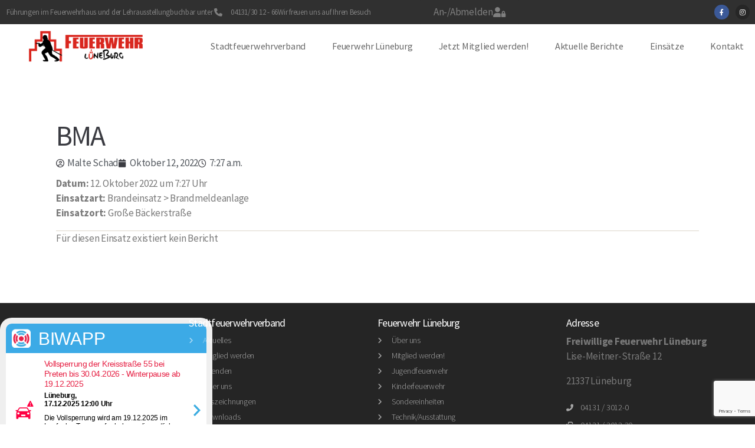

--- FILE ---
content_type: text/html; charset=utf-8
request_url: https://www.google.com/recaptcha/api2/anchor?ar=1&k=6LfhY_AUAAAAAGpjAmxfCZncbVoO6WrZfIOFmIsb&co=aHR0cHM6Ly9mZXVlcndlaHJsdWVuZWJ1cmcuZGU6NDQz&hl=en&v=7gg7H51Q-naNfhmCP3_R47ho&size=invisible&anchor-ms=20000&execute-ms=30000&cb=3gr4bt9c9czt
body_size: 48309
content:
<!DOCTYPE HTML><html dir="ltr" lang="en"><head><meta http-equiv="Content-Type" content="text/html; charset=UTF-8">
<meta http-equiv="X-UA-Compatible" content="IE=edge">
<title>reCAPTCHA</title>
<style type="text/css">
/* cyrillic-ext */
@font-face {
  font-family: 'Roboto';
  font-style: normal;
  font-weight: 400;
  font-stretch: 100%;
  src: url(//fonts.gstatic.com/s/roboto/v48/KFO7CnqEu92Fr1ME7kSn66aGLdTylUAMa3GUBHMdazTgWw.woff2) format('woff2');
  unicode-range: U+0460-052F, U+1C80-1C8A, U+20B4, U+2DE0-2DFF, U+A640-A69F, U+FE2E-FE2F;
}
/* cyrillic */
@font-face {
  font-family: 'Roboto';
  font-style: normal;
  font-weight: 400;
  font-stretch: 100%;
  src: url(//fonts.gstatic.com/s/roboto/v48/KFO7CnqEu92Fr1ME7kSn66aGLdTylUAMa3iUBHMdazTgWw.woff2) format('woff2');
  unicode-range: U+0301, U+0400-045F, U+0490-0491, U+04B0-04B1, U+2116;
}
/* greek-ext */
@font-face {
  font-family: 'Roboto';
  font-style: normal;
  font-weight: 400;
  font-stretch: 100%;
  src: url(//fonts.gstatic.com/s/roboto/v48/KFO7CnqEu92Fr1ME7kSn66aGLdTylUAMa3CUBHMdazTgWw.woff2) format('woff2');
  unicode-range: U+1F00-1FFF;
}
/* greek */
@font-face {
  font-family: 'Roboto';
  font-style: normal;
  font-weight: 400;
  font-stretch: 100%;
  src: url(//fonts.gstatic.com/s/roboto/v48/KFO7CnqEu92Fr1ME7kSn66aGLdTylUAMa3-UBHMdazTgWw.woff2) format('woff2');
  unicode-range: U+0370-0377, U+037A-037F, U+0384-038A, U+038C, U+038E-03A1, U+03A3-03FF;
}
/* math */
@font-face {
  font-family: 'Roboto';
  font-style: normal;
  font-weight: 400;
  font-stretch: 100%;
  src: url(//fonts.gstatic.com/s/roboto/v48/KFO7CnqEu92Fr1ME7kSn66aGLdTylUAMawCUBHMdazTgWw.woff2) format('woff2');
  unicode-range: U+0302-0303, U+0305, U+0307-0308, U+0310, U+0312, U+0315, U+031A, U+0326-0327, U+032C, U+032F-0330, U+0332-0333, U+0338, U+033A, U+0346, U+034D, U+0391-03A1, U+03A3-03A9, U+03B1-03C9, U+03D1, U+03D5-03D6, U+03F0-03F1, U+03F4-03F5, U+2016-2017, U+2034-2038, U+203C, U+2040, U+2043, U+2047, U+2050, U+2057, U+205F, U+2070-2071, U+2074-208E, U+2090-209C, U+20D0-20DC, U+20E1, U+20E5-20EF, U+2100-2112, U+2114-2115, U+2117-2121, U+2123-214F, U+2190, U+2192, U+2194-21AE, U+21B0-21E5, U+21F1-21F2, U+21F4-2211, U+2213-2214, U+2216-22FF, U+2308-230B, U+2310, U+2319, U+231C-2321, U+2336-237A, U+237C, U+2395, U+239B-23B7, U+23D0, U+23DC-23E1, U+2474-2475, U+25AF, U+25B3, U+25B7, U+25BD, U+25C1, U+25CA, U+25CC, U+25FB, U+266D-266F, U+27C0-27FF, U+2900-2AFF, U+2B0E-2B11, U+2B30-2B4C, U+2BFE, U+3030, U+FF5B, U+FF5D, U+1D400-1D7FF, U+1EE00-1EEFF;
}
/* symbols */
@font-face {
  font-family: 'Roboto';
  font-style: normal;
  font-weight: 400;
  font-stretch: 100%;
  src: url(//fonts.gstatic.com/s/roboto/v48/KFO7CnqEu92Fr1ME7kSn66aGLdTylUAMaxKUBHMdazTgWw.woff2) format('woff2');
  unicode-range: U+0001-000C, U+000E-001F, U+007F-009F, U+20DD-20E0, U+20E2-20E4, U+2150-218F, U+2190, U+2192, U+2194-2199, U+21AF, U+21E6-21F0, U+21F3, U+2218-2219, U+2299, U+22C4-22C6, U+2300-243F, U+2440-244A, U+2460-24FF, U+25A0-27BF, U+2800-28FF, U+2921-2922, U+2981, U+29BF, U+29EB, U+2B00-2BFF, U+4DC0-4DFF, U+FFF9-FFFB, U+10140-1018E, U+10190-1019C, U+101A0, U+101D0-101FD, U+102E0-102FB, U+10E60-10E7E, U+1D2C0-1D2D3, U+1D2E0-1D37F, U+1F000-1F0FF, U+1F100-1F1AD, U+1F1E6-1F1FF, U+1F30D-1F30F, U+1F315, U+1F31C, U+1F31E, U+1F320-1F32C, U+1F336, U+1F378, U+1F37D, U+1F382, U+1F393-1F39F, U+1F3A7-1F3A8, U+1F3AC-1F3AF, U+1F3C2, U+1F3C4-1F3C6, U+1F3CA-1F3CE, U+1F3D4-1F3E0, U+1F3ED, U+1F3F1-1F3F3, U+1F3F5-1F3F7, U+1F408, U+1F415, U+1F41F, U+1F426, U+1F43F, U+1F441-1F442, U+1F444, U+1F446-1F449, U+1F44C-1F44E, U+1F453, U+1F46A, U+1F47D, U+1F4A3, U+1F4B0, U+1F4B3, U+1F4B9, U+1F4BB, U+1F4BF, U+1F4C8-1F4CB, U+1F4D6, U+1F4DA, U+1F4DF, U+1F4E3-1F4E6, U+1F4EA-1F4ED, U+1F4F7, U+1F4F9-1F4FB, U+1F4FD-1F4FE, U+1F503, U+1F507-1F50B, U+1F50D, U+1F512-1F513, U+1F53E-1F54A, U+1F54F-1F5FA, U+1F610, U+1F650-1F67F, U+1F687, U+1F68D, U+1F691, U+1F694, U+1F698, U+1F6AD, U+1F6B2, U+1F6B9-1F6BA, U+1F6BC, U+1F6C6-1F6CF, U+1F6D3-1F6D7, U+1F6E0-1F6EA, U+1F6F0-1F6F3, U+1F6F7-1F6FC, U+1F700-1F7FF, U+1F800-1F80B, U+1F810-1F847, U+1F850-1F859, U+1F860-1F887, U+1F890-1F8AD, U+1F8B0-1F8BB, U+1F8C0-1F8C1, U+1F900-1F90B, U+1F93B, U+1F946, U+1F984, U+1F996, U+1F9E9, U+1FA00-1FA6F, U+1FA70-1FA7C, U+1FA80-1FA89, U+1FA8F-1FAC6, U+1FACE-1FADC, U+1FADF-1FAE9, U+1FAF0-1FAF8, U+1FB00-1FBFF;
}
/* vietnamese */
@font-face {
  font-family: 'Roboto';
  font-style: normal;
  font-weight: 400;
  font-stretch: 100%;
  src: url(//fonts.gstatic.com/s/roboto/v48/KFO7CnqEu92Fr1ME7kSn66aGLdTylUAMa3OUBHMdazTgWw.woff2) format('woff2');
  unicode-range: U+0102-0103, U+0110-0111, U+0128-0129, U+0168-0169, U+01A0-01A1, U+01AF-01B0, U+0300-0301, U+0303-0304, U+0308-0309, U+0323, U+0329, U+1EA0-1EF9, U+20AB;
}
/* latin-ext */
@font-face {
  font-family: 'Roboto';
  font-style: normal;
  font-weight: 400;
  font-stretch: 100%;
  src: url(//fonts.gstatic.com/s/roboto/v48/KFO7CnqEu92Fr1ME7kSn66aGLdTylUAMa3KUBHMdazTgWw.woff2) format('woff2');
  unicode-range: U+0100-02BA, U+02BD-02C5, U+02C7-02CC, U+02CE-02D7, U+02DD-02FF, U+0304, U+0308, U+0329, U+1D00-1DBF, U+1E00-1E9F, U+1EF2-1EFF, U+2020, U+20A0-20AB, U+20AD-20C0, U+2113, U+2C60-2C7F, U+A720-A7FF;
}
/* latin */
@font-face {
  font-family: 'Roboto';
  font-style: normal;
  font-weight: 400;
  font-stretch: 100%;
  src: url(//fonts.gstatic.com/s/roboto/v48/KFO7CnqEu92Fr1ME7kSn66aGLdTylUAMa3yUBHMdazQ.woff2) format('woff2');
  unicode-range: U+0000-00FF, U+0131, U+0152-0153, U+02BB-02BC, U+02C6, U+02DA, U+02DC, U+0304, U+0308, U+0329, U+2000-206F, U+20AC, U+2122, U+2191, U+2193, U+2212, U+2215, U+FEFF, U+FFFD;
}
/* cyrillic-ext */
@font-face {
  font-family: 'Roboto';
  font-style: normal;
  font-weight: 500;
  font-stretch: 100%;
  src: url(//fonts.gstatic.com/s/roboto/v48/KFO7CnqEu92Fr1ME7kSn66aGLdTylUAMa3GUBHMdazTgWw.woff2) format('woff2');
  unicode-range: U+0460-052F, U+1C80-1C8A, U+20B4, U+2DE0-2DFF, U+A640-A69F, U+FE2E-FE2F;
}
/* cyrillic */
@font-face {
  font-family: 'Roboto';
  font-style: normal;
  font-weight: 500;
  font-stretch: 100%;
  src: url(//fonts.gstatic.com/s/roboto/v48/KFO7CnqEu92Fr1ME7kSn66aGLdTylUAMa3iUBHMdazTgWw.woff2) format('woff2');
  unicode-range: U+0301, U+0400-045F, U+0490-0491, U+04B0-04B1, U+2116;
}
/* greek-ext */
@font-face {
  font-family: 'Roboto';
  font-style: normal;
  font-weight: 500;
  font-stretch: 100%;
  src: url(//fonts.gstatic.com/s/roboto/v48/KFO7CnqEu92Fr1ME7kSn66aGLdTylUAMa3CUBHMdazTgWw.woff2) format('woff2');
  unicode-range: U+1F00-1FFF;
}
/* greek */
@font-face {
  font-family: 'Roboto';
  font-style: normal;
  font-weight: 500;
  font-stretch: 100%;
  src: url(//fonts.gstatic.com/s/roboto/v48/KFO7CnqEu92Fr1ME7kSn66aGLdTylUAMa3-UBHMdazTgWw.woff2) format('woff2');
  unicode-range: U+0370-0377, U+037A-037F, U+0384-038A, U+038C, U+038E-03A1, U+03A3-03FF;
}
/* math */
@font-face {
  font-family: 'Roboto';
  font-style: normal;
  font-weight: 500;
  font-stretch: 100%;
  src: url(//fonts.gstatic.com/s/roboto/v48/KFO7CnqEu92Fr1ME7kSn66aGLdTylUAMawCUBHMdazTgWw.woff2) format('woff2');
  unicode-range: U+0302-0303, U+0305, U+0307-0308, U+0310, U+0312, U+0315, U+031A, U+0326-0327, U+032C, U+032F-0330, U+0332-0333, U+0338, U+033A, U+0346, U+034D, U+0391-03A1, U+03A3-03A9, U+03B1-03C9, U+03D1, U+03D5-03D6, U+03F0-03F1, U+03F4-03F5, U+2016-2017, U+2034-2038, U+203C, U+2040, U+2043, U+2047, U+2050, U+2057, U+205F, U+2070-2071, U+2074-208E, U+2090-209C, U+20D0-20DC, U+20E1, U+20E5-20EF, U+2100-2112, U+2114-2115, U+2117-2121, U+2123-214F, U+2190, U+2192, U+2194-21AE, U+21B0-21E5, U+21F1-21F2, U+21F4-2211, U+2213-2214, U+2216-22FF, U+2308-230B, U+2310, U+2319, U+231C-2321, U+2336-237A, U+237C, U+2395, U+239B-23B7, U+23D0, U+23DC-23E1, U+2474-2475, U+25AF, U+25B3, U+25B7, U+25BD, U+25C1, U+25CA, U+25CC, U+25FB, U+266D-266F, U+27C0-27FF, U+2900-2AFF, U+2B0E-2B11, U+2B30-2B4C, U+2BFE, U+3030, U+FF5B, U+FF5D, U+1D400-1D7FF, U+1EE00-1EEFF;
}
/* symbols */
@font-face {
  font-family: 'Roboto';
  font-style: normal;
  font-weight: 500;
  font-stretch: 100%;
  src: url(//fonts.gstatic.com/s/roboto/v48/KFO7CnqEu92Fr1ME7kSn66aGLdTylUAMaxKUBHMdazTgWw.woff2) format('woff2');
  unicode-range: U+0001-000C, U+000E-001F, U+007F-009F, U+20DD-20E0, U+20E2-20E4, U+2150-218F, U+2190, U+2192, U+2194-2199, U+21AF, U+21E6-21F0, U+21F3, U+2218-2219, U+2299, U+22C4-22C6, U+2300-243F, U+2440-244A, U+2460-24FF, U+25A0-27BF, U+2800-28FF, U+2921-2922, U+2981, U+29BF, U+29EB, U+2B00-2BFF, U+4DC0-4DFF, U+FFF9-FFFB, U+10140-1018E, U+10190-1019C, U+101A0, U+101D0-101FD, U+102E0-102FB, U+10E60-10E7E, U+1D2C0-1D2D3, U+1D2E0-1D37F, U+1F000-1F0FF, U+1F100-1F1AD, U+1F1E6-1F1FF, U+1F30D-1F30F, U+1F315, U+1F31C, U+1F31E, U+1F320-1F32C, U+1F336, U+1F378, U+1F37D, U+1F382, U+1F393-1F39F, U+1F3A7-1F3A8, U+1F3AC-1F3AF, U+1F3C2, U+1F3C4-1F3C6, U+1F3CA-1F3CE, U+1F3D4-1F3E0, U+1F3ED, U+1F3F1-1F3F3, U+1F3F5-1F3F7, U+1F408, U+1F415, U+1F41F, U+1F426, U+1F43F, U+1F441-1F442, U+1F444, U+1F446-1F449, U+1F44C-1F44E, U+1F453, U+1F46A, U+1F47D, U+1F4A3, U+1F4B0, U+1F4B3, U+1F4B9, U+1F4BB, U+1F4BF, U+1F4C8-1F4CB, U+1F4D6, U+1F4DA, U+1F4DF, U+1F4E3-1F4E6, U+1F4EA-1F4ED, U+1F4F7, U+1F4F9-1F4FB, U+1F4FD-1F4FE, U+1F503, U+1F507-1F50B, U+1F50D, U+1F512-1F513, U+1F53E-1F54A, U+1F54F-1F5FA, U+1F610, U+1F650-1F67F, U+1F687, U+1F68D, U+1F691, U+1F694, U+1F698, U+1F6AD, U+1F6B2, U+1F6B9-1F6BA, U+1F6BC, U+1F6C6-1F6CF, U+1F6D3-1F6D7, U+1F6E0-1F6EA, U+1F6F0-1F6F3, U+1F6F7-1F6FC, U+1F700-1F7FF, U+1F800-1F80B, U+1F810-1F847, U+1F850-1F859, U+1F860-1F887, U+1F890-1F8AD, U+1F8B0-1F8BB, U+1F8C0-1F8C1, U+1F900-1F90B, U+1F93B, U+1F946, U+1F984, U+1F996, U+1F9E9, U+1FA00-1FA6F, U+1FA70-1FA7C, U+1FA80-1FA89, U+1FA8F-1FAC6, U+1FACE-1FADC, U+1FADF-1FAE9, U+1FAF0-1FAF8, U+1FB00-1FBFF;
}
/* vietnamese */
@font-face {
  font-family: 'Roboto';
  font-style: normal;
  font-weight: 500;
  font-stretch: 100%;
  src: url(//fonts.gstatic.com/s/roboto/v48/KFO7CnqEu92Fr1ME7kSn66aGLdTylUAMa3OUBHMdazTgWw.woff2) format('woff2');
  unicode-range: U+0102-0103, U+0110-0111, U+0128-0129, U+0168-0169, U+01A0-01A1, U+01AF-01B0, U+0300-0301, U+0303-0304, U+0308-0309, U+0323, U+0329, U+1EA0-1EF9, U+20AB;
}
/* latin-ext */
@font-face {
  font-family: 'Roboto';
  font-style: normal;
  font-weight: 500;
  font-stretch: 100%;
  src: url(//fonts.gstatic.com/s/roboto/v48/KFO7CnqEu92Fr1ME7kSn66aGLdTylUAMa3KUBHMdazTgWw.woff2) format('woff2');
  unicode-range: U+0100-02BA, U+02BD-02C5, U+02C7-02CC, U+02CE-02D7, U+02DD-02FF, U+0304, U+0308, U+0329, U+1D00-1DBF, U+1E00-1E9F, U+1EF2-1EFF, U+2020, U+20A0-20AB, U+20AD-20C0, U+2113, U+2C60-2C7F, U+A720-A7FF;
}
/* latin */
@font-face {
  font-family: 'Roboto';
  font-style: normal;
  font-weight: 500;
  font-stretch: 100%;
  src: url(//fonts.gstatic.com/s/roboto/v48/KFO7CnqEu92Fr1ME7kSn66aGLdTylUAMa3yUBHMdazQ.woff2) format('woff2');
  unicode-range: U+0000-00FF, U+0131, U+0152-0153, U+02BB-02BC, U+02C6, U+02DA, U+02DC, U+0304, U+0308, U+0329, U+2000-206F, U+20AC, U+2122, U+2191, U+2193, U+2212, U+2215, U+FEFF, U+FFFD;
}
/* cyrillic-ext */
@font-face {
  font-family: 'Roboto';
  font-style: normal;
  font-weight: 900;
  font-stretch: 100%;
  src: url(//fonts.gstatic.com/s/roboto/v48/KFO7CnqEu92Fr1ME7kSn66aGLdTylUAMa3GUBHMdazTgWw.woff2) format('woff2');
  unicode-range: U+0460-052F, U+1C80-1C8A, U+20B4, U+2DE0-2DFF, U+A640-A69F, U+FE2E-FE2F;
}
/* cyrillic */
@font-face {
  font-family: 'Roboto';
  font-style: normal;
  font-weight: 900;
  font-stretch: 100%;
  src: url(//fonts.gstatic.com/s/roboto/v48/KFO7CnqEu92Fr1ME7kSn66aGLdTylUAMa3iUBHMdazTgWw.woff2) format('woff2');
  unicode-range: U+0301, U+0400-045F, U+0490-0491, U+04B0-04B1, U+2116;
}
/* greek-ext */
@font-face {
  font-family: 'Roboto';
  font-style: normal;
  font-weight: 900;
  font-stretch: 100%;
  src: url(//fonts.gstatic.com/s/roboto/v48/KFO7CnqEu92Fr1ME7kSn66aGLdTylUAMa3CUBHMdazTgWw.woff2) format('woff2');
  unicode-range: U+1F00-1FFF;
}
/* greek */
@font-face {
  font-family: 'Roboto';
  font-style: normal;
  font-weight: 900;
  font-stretch: 100%;
  src: url(//fonts.gstatic.com/s/roboto/v48/KFO7CnqEu92Fr1ME7kSn66aGLdTylUAMa3-UBHMdazTgWw.woff2) format('woff2');
  unicode-range: U+0370-0377, U+037A-037F, U+0384-038A, U+038C, U+038E-03A1, U+03A3-03FF;
}
/* math */
@font-face {
  font-family: 'Roboto';
  font-style: normal;
  font-weight: 900;
  font-stretch: 100%;
  src: url(//fonts.gstatic.com/s/roboto/v48/KFO7CnqEu92Fr1ME7kSn66aGLdTylUAMawCUBHMdazTgWw.woff2) format('woff2');
  unicode-range: U+0302-0303, U+0305, U+0307-0308, U+0310, U+0312, U+0315, U+031A, U+0326-0327, U+032C, U+032F-0330, U+0332-0333, U+0338, U+033A, U+0346, U+034D, U+0391-03A1, U+03A3-03A9, U+03B1-03C9, U+03D1, U+03D5-03D6, U+03F0-03F1, U+03F4-03F5, U+2016-2017, U+2034-2038, U+203C, U+2040, U+2043, U+2047, U+2050, U+2057, U+205F, U+2070-2071, U+2074-208E, U+2090-209C, U+20D0-20DC, U+20E1, U+20E5-20EF, U+2100-2112, U+2114-2115, U+2117-2121, U+2123-214F, U+2190, U+2192, U+2194-21AE, U+21B0-21E5, U+21F1-21F2, U+21F4-2211, U+2213-2214, U+2216-22FF, U+2308-230B, U+2310, U+2319, U+231C-2321, U+2336-237A, U+237C, U+2395, U+239B-23B7, U+23D0, U+23DC-23E1, U+2474-2475, U+25AF, U+25B3, U+25B7, U+25BD, U+25C1, U+25CA, U+25CC, U+25FB, U+266D-266F, U+27C0-27FF, U+2900-2AFF, U+2B0E-2B11, U+2B30-2B4C, U+2BFE, U+3030, U+FF5B, U+FF5D, U+1D400-1D7FF, U+1EE00-1EEFF;
}
/* symbols */
@font-face {
  font-family: 'Roboto';
  font-style: normal;
  font-weight: 900;
  font-stretch: 100%;
  src: url(//fonts.gstatic.com/s/roboto/v48/KFO7CnqEu92Fr1ME7kSn66aGLdTylUAMaxKUBHMdazTgWw.woff2) format('woff2');
  unicode-range: U+0001-000C, U+000E-001F, U+007F-009F, U+20DD-20E0, U+20E2-20E4, U+2150-218F, U+2190, U+2192, U+2194-2199, U+21AF, U+21E6-21F0, U+21F3, U+2218-2219, U+2299, U+22C4-22C6, U+2300-243F, U+2440-244A, U+2460-24FF, U+25A0-27BF, U+2800-28FF, U+2921-2922, U+2981, U+29BF, U+29EB, U+2B00-2BFF, U+4DC0-4DFF, U+FFF9-FFFB, U+10140-1018E, U+10190-1019C, U+101A0, U+101D0-101FD, U+102E0-102FB, U+10E60-10E7E, U+1D2C0-1D2D3, U+1D2E0-1D37F, U+1F000-1F0FF, U+1F100-1F1AD, U+1F1E6-1F1FF, U+1F30D-1F30F, U+1F315, U+1F31C, U+1F31E, U+1F320-1F32C, U+1F336, U+1F378, U+1F37D, U+1F382, U+1F393-1F39F, U+1F3A7-1F3A8, U+1F3AC-1F3AF, U+1F3C2, U+1F3C4-1F3C6, U+1F3CA-1F3CE, U+1F3D4-1F3E0, U+1F3ED, U+1F3F1-1F3F3, U+1F3F5-1F3F7, U+1F408, U+1F415, U+1F41F, U+1F426, U+1F43F, U+1F441-1F442, U+1F444, U+1F446-1F449, U+1F44C-1F44E, U+1F453, U+1F46A, U+1F47D, U+1F4A3, U+1F4B0, U+1F4B3, U+1F4B9, U+1F4BB, U+1F4BF, U+1F4C8-1F4CB, U+1F4D6, U+1F4DA, U+1F4DF, U+1F4E3-1F4E6, U+1F4EA-1F4ED, U+1F4F7, U+1F4F9-1F4FB, U+1F4FD-1F4FE, U+1F503, U+1F507-1F50B, U+1F50D, U+1F512-1F513, U+1F53E-1F54A, U+1F54F-1F5FA, U+1F610, U+1F650-1F67F, U+1F687, U+1F68D, U+1F691, U+1F694, U+1F698, U+1F6AD, U+1F6B2, U+1F6B9-1F6BA, U+1F6BC, U+1F6C6-1F6CF, U+1F6D3-1F6D7, U+1F6E0-1F6EA, U+1F6F0-1F6F3, U+1F6F7-1F6FC, U+1F700-1F7FF, U+1F800-1F80B, U+1F810-1F847, U+1F850-1F859, U+1F860-1F887, U+1F890-1F8AD, U+1F8B0-1F8BB, U+1F8C0-1F8C1, U+1F900-1F90B, U+1F93B, U+1F946, U+1F984, U+1F996, U+1F9E9, U+1FA00-1FA6F, U+1FA70-1FA7C, U+1FA80-1FA89, U+1FA8F-1FAC6, U+1FACE-1FADC, U+1FADF-1FAE9, U+1FAF0-1FAF8, U+1FB00-1FBFF;
}
/* vietnamese */
@font-face {
  font-family: 'Roboto';
  font-style: normal;
  font-weight: 900;
  font-stretch: 100%;
  src: url(//fonts.gstatic.com/s/roboto/v48/KFO7CnqEu92Fr1ME7kSn66aGLdTylUAMa3OUBHMdazTgWw.woff2) format('woff2');
  unicode-range: U+0102-0103, U+0110-0111, U+0128-0129, U+0168-0169, U+01A0-01A1, U+01AF-01B0, U+0300-0301, U+0303-0304, U+0308-0309, U+0323, U+0329, U+1EA0-1EF9, U+20AB;
}
/* latin-ext */
@font-face {
  font-family: 'Roboto';
  font-style: normal;
  font-weight: 900;
  font-stretch: 100%;
  src: url(//fonts.gstatic.com/s/roboto/v48/KFO7CnqEu92Fr1ME7kSn66aGLdTylUAMa3KUBHMdazTgWw.woff2) format('woff2');
  unicode-range: U+0100-02BA, U+02BD-02C5, U+02C7-02CC, U+02CE-02D7, U+02DD-02FF, U+0304, U+0308, U+0329, U+1D00-1DBF, U+1E00-1E9F, U+1EF2-1EFF, U+2020, U+20A0-20AB, U+20AD-20C0, U+2113, U+2C60-2C7F, U+A720-A7FF;
}
/* latin */
@font-face {
  font-family: 'Roboto';
  font-style: normal;
  font-weight: 900;
  font-stretch: 100%;
  src: url(//fonts.gstatic.com/s/roboto/v48/KFO7CnqEu92Fr1ME7kSn66aGLdTylUAMa3yUBHMdazQ.woff2) format('woff2');
  unicode-range: U+0000-00FF, U+0131, U+0152-0153, U+02BB-02BC, U+02C6, U+02DA, U+02DC, U+0304, U+0308, U+0329, U+2000-206F, U+20AC, U+2122, U+2191, U+2193, U+2212, U+2215, U+FEFF, U+FFFD;
}

</style>
<link rel="stylesheet" type="text/css" href="https://www.gstatic.com/recaptcha/releases/7gg7H51Q-naNfhmCP3_R47ho/styles__ltr.css">
<script nonce="aPxJw3qjvCB53E2rO0i6KA" type="text/javascript">window['__recaptcha_api'] = 'https://www.google.com/recaptcha/api2/';</script>
<script type="text/javascript" src="https://www.gstatic.com/recaptcha/releases/7gg7H51Q-naNfhmCP3_R47ho/recaptcha__en.js" nonce="aPxJw3qjvCB53E2rO0i6KA">
      
    </script></head>
<body><div id="rc-anchor-alert" class="rc-anchor-alert"></div>
<input type="hidden" id="recaptcha-token" value="[base64]">
<script type="text/javascript" nonce="aPxJw3qjvCB53E2rO0i6KA">
      recaptcha.anchor.Main.init("[\x22ainput\x22,[\x22bgdata\x22,\x22\x22,\[base64]/[base64]/[base64]/[base64]/[base64]/[base64]/[base64]/[base64]/[base64]/[base64]\\u003d\x22,\[base64]\\u003d\\u003d\x22,\x22wrbCpht2w4jCihnCnEd+w7TDln8XCsOYw7LCkTrDkgZCwqYvw7bCjsKKw5ZiKWN8G8KnHMKpIsOSwqNWw5vCgMKvw5E/Nh8TNsKBGgYwOGA8wqDDryjCughxcxADw5zCnzZ5w5fCj3lMw57DgCnDi8KdP8KwIVALwqzCr8KHwqDDgMOtw7LDvsOiwr/[base64]/[base64]/wrrDjcO4wrjCjcKULwjDk0zDrsOTI8OYw7hsQEs6YRTDpVpxwoDDhWpwS8OHwozCicOqejsRwpYmwp/DtQfDjHcJwqAHXsOICAFhw4DDqV7CjRN5bXjCkxp/[base64]/CkFvDoCslwq8dw6LChcKbT13Ds8OWIVXDkMO/[base64]/DmC0VTlwXw6/[base64]/bQMPNnMOVMKAQcOdwoEiw7Mbw5B+UcOHG8KdEsO9U2TCiAhlw7VHw7HCocOAfyJ/QMKXwrAaAHPDk1rDuwvDtDhlAg3CmH40X8KRdsKbdWPCrsKPwpHCsGzDl8OXw5F5WjpLwq8ow43CkF0Vw5vDmW49SQzDmsKtFBZtw7R/wp0bw6fCjxZNwr7DoMKePFUEAjhuw400wqHDlzYfYsOacCYCw43Cs8OSbcKRGF3Cu8OLGcOMwq/DnsOyJgV2QHk/w7TChhEzwqTCosOvwpTCncONHXjCj3xxakYtw7vDo8KdSR9WwpLCh8KicEgGesK6EA9Kw5JSwrFzHMKZw4VPwrnDjzrCpMOrbsO4AFhjJxgNJMObw7QIEsOVwpo/[base64]/woxpw642w6xVTDVufsKLdEdiwrF6TwzCqcK6Vk3DqMOKFcKuesOVw4/DpMK8w5tnw7lzwrBpbMOkKMOmw7rDtsOpw6FmD8K4wq8RwpnDmsKzJ8OOwpYRwoZPei5qIgJUwrPCp8K+TcK/w5cPw7nDoMKDGcOKw5/CvjjCmXfDthkmw5IrCMOww6nDm8Kgw5nDqDDDnAoHNcKDUxVgw4nDhcKMTsOpw65Mw5ZowqfDhn7DjsO/D8O+R3B2woR5w4MxcXk0wqJfw5PCuCEYw7h0WMO0wr3Do8O0wrRrT8OdYyVnwroBXMO7w6bDjy/Dlm0PIi9/[base64]/CMOjw7AZHsO3FUbCjD40w4o/Z8OnQ8O2L0kBw4YvOcKgMlPDjsKJAS3DnsK5UMOkVmvCslx+Ay/CshTCumFABcOGRE1cw7bDug3CnsOFwqA7w7J+wpbDoMO/w65nRE7Di8OmwqzDjk3DisKMfsKFw5bDqkTCjmbDvMOtw5PDkD9CGcKFOSXCvkXDicO5w4PCux87cFPCkWzDtsK7KcK0w77DnAnCrHLCkw1qw4nClcKaf0TCvhcGSTjDgMOBdsKlFkrCvhrDnMKOAMKmQ8O3wo/DlUcgw5zDjcK5OgEBw7TDgCHDk20OwolKwq/Dt3VTNgzCvRbCmwI6dnfDlg7Dlw/CtjXDnDYLHDYfLEfDpwoGCUQdw71NY8OAW1dbQmDDrGVBwoZRGcOYXsOgU1hzasOmwrjChGJIVMKNS8OzQcOqw6k1w4lFw6zCjlYhwp9dwqHDlw3CicO8AF/CkSMWwofClcO5w7EYwqlBw5V3NcKrwpVFw7PDlkHDkk4XXARQwrzCscO5VcOeWsKMe8KJw53DtC7CtGvCqMKRUE0vdVPDgG98aMKsHy1/BMKDSMKNS1AbPAEFd8Kdw7Uow49aw47Dr8KRZ8Orwrcdw4LDo21dw5UcV8KawoY2a3sjw7tRFcOcw5oAD8Kvw6HCrMO4w4cbw7w6wo1FAjs8OcKKwo4CO8OdwpfDm8KswqtUGsKwWkgtw5VgccKlw5PCsSYrwqHCs1JJwo9FwoLDlMOaw6PCtsKww7/[base64]/[base64]/[base64]/[base64]/RQbCoiUBDcOyw5PCgcK0dlDCs03ClcO/PMO7AT3CoMONN8Kawr3DoBlgwojCj8O8f8K2WcOBwo3Cvgp1GELDmy7DtCBXw4Naw6fDvsKmWcKWfcK0wqlyCFZvwpfCtMKsw5XChMOFwop5KyQCXcOAC8O0w6BLbSYmwqRZw5bDtMO/w7gjwrDDqDFgwrLCv2sQw5PDn8OvO3/Di8O8wr8Qw4zDnRTDk3HDk8K/wpJBw4zCtBrDisOhw5gTDMOjVXPDucKGw55HKsOCOcK7wrNHw68/[base64]/Dv3zDrkRMLiHCu8OZwpDCgMOWIcKvw48DwpnDgQMJw57Cm3pTecKtw4TCh8KXHcK0woMswqzDvcOmSsKxw6jCuz3Cv8OQI0BsICdXwpnCjzXCgsKqwr5cw4/CqMKvwrPCn8KYwporYA4gwpEGwpBYKihXScKAB3bCu0pkfsO5w7skw7pZw5jCmzzCmsOhYmHDr8Kew6B4w44CO8ObwoHClFNoD8K6wpZgb1HCpi5Qw5rDtRPDrcKEG8KvAMKYBcOiw4Uywo/ClcOiJsO2wqXDo8OOclVrwpgqwo3DpcOcbcORwoF7w4vDi8Kdw6YAcWTDiMKRZsO4FsOsSDxTw7dfcnU3wpLDnsKgwoBNR8KiJMO6C8Kuw6/DqWrDihl5w4PCqcOqw6vDlXjDnDYAwpJ3HGjCsHJVR8Obw45jw6vDgMOPQQgfNsKQBcO1wp/Du8K/w47DscKsKTvDu8OES8KMwq7Dlh7CoMO+XkRHwrE/[base64]/Cp8OOwoHClMK2AEIUw4Brw6ZnScO6aSrDrcKQZnvDjsOYdDLCnUDCu8KUPMOmO2knwpTDqU8Ww4VdwqYkwpjDqwnDksOuPMKZw6sqEjIfI8OlVcKLAzfCoVhZwrBHakYww5fDrMKZSGbCjFDDocKAD0bDlcOjSCohBcKcw5/DnzJ3wojCncKew67Dpwwya8OIPAtGT14lw5IuMARnXcKEw7lkBUhhSRDDs8KZw5TClsKOw6lUchM8wqDCrCPChDnDiMORwoUHFsKmF1pRwp58AMKDw5s5OsOxwo4rwpnCuA/CmsO6NcKBYsKREMORd8KNF8OtwpcjHg7CkELDrwEVwr1owoo/[base64]/[base64]/[base64]/Dp8KDw6HDhsKnw6MZwpvCmsOZwrF/[base64]/aWTCssOFwpp6NyTCkhZrwrfDgcKBXMOWwq95IMOTwojCr8OOw4zChxzChcKFw4MNNBHDhcKdZcKbHsKBeAdTHD9/[base64]/CqcK3w5DCmcK6P1bCh8OKw7HCgRDDowfDilYdezPCmcOWwo4dXcKww55AbsOvRMKdwrBkSmLDmlnCnAXClH3DncO7WAHDmCxyw4LDlBjDoMOPF3AeworCtMONwr97wrB1V1ZlRER6ccOVwrxGw40OwqnDtj9lw4Y/w5lfwooowovDkcKfDsO8G3MbXMKqwoFJbsOFw7bDvMKjw5hbD8O5w7R0DHFbUsOTYWLCssKVwohbw4F8w77DvsOzJsKuTFzDqsOBwrx/FsK9WXlCOsOOGRUgBBRJVMOENWHChgrDmhxPTwPCtEoUwppBwqIVwpDCicKTwqfChsK0QMOCI1/[base64]/w6HCuUHDosKwwoUQJsKMw75jQsOqCRTDrjdrwpRpw6EPwpHCkmnCj8K7OA3Cm27DhgHChC7Cg0F6woU7Qk7Du2PCulwAKcKLw6LDpcKBFjDDlUp/[base64]/DjABew5hgCMOGI2bDvW4/Z2bCiMKxXVIDwr5ow6Qgw7Qxwrg3SMKSL8Kfw4Yjwqh5VMKNc8KGwr8Jw6fDkWxzwrpSwp3DtcKyw5/CkDFvwpPCgsOnf8OBw4DCu8Ofw7sYQTYvX8OafMOvNCMdwoo+K8OGwqrDlz85GCXCt8KrwqBdHsOqf3XDh8K/PmYtwplbw4bDhErCq1tsOwjClcKCAMKYwockVRJkPSZ9PsKiw4MIZ8OhAMOaGTAUwq3DnsKVw7BbOD/CgEzCucKBbWUjbcKwFQPDn3jCt39sZBcMw5rClcKMwqzCm0DDmsOqwq0rJMOiw5rCl1/CuMKWb8Kdw5oLGMKcw6/DulDDuznCl8KPwqvCjzfDh8KcYMOaw4LCp2keM8KUwpw/[base64]/fXfCg8OyYFdIJMKiw5hkSnUFw6smwofDlGlfVcOTwr8lw4JpKMOPWcOVwpDDncKgRiHCuSHCmVHDm8OkK8Ktwq4FHA7DvRjDpsO/[base64]/DoQvDrVodwr7DkCnCvMOoBTxBVyrDk17Coy8HBmtLw6/[base64]/b8Ogw4UOwpLDucOpwoQRw7w3bF9/[base64]/DsC/Crn1fwqwHw45mNwQuwo/DpcKCIEhSZcO7w4QhMDkMwpxXAxHClF9LeMOHwpAJwp1/IMO+UMKUUQERw6XCnxp5IAp/[base64]/wr7Di07DpwVtNhBaTMKswqNWUkxvAsKewrTDmsO/UsO7w7R2JxgiE8O7w5MTNMKHw63DgMOuDsOPPg5/w7XDkDHDg8K4KQzDt8KaUDA8wrnDj3vDmxrDiCIKw4Qyw54Kw7B+wrnCpBzDoXPDjgoCw7A9w6AMw6LDg8KWw7DChMOcNm/Dj8OIXQ4tw6Z4wohFwrMLw6AXZS5owpTCk8KSw6jCl8KRw4RTWlAvwr1ZeAzDosOkw7PDsMOfwoQvw7kuLW5QMBV7RVx3w44TwpzDnMK8w5XCrQzDmsOrw7jDpU0+w5tkwpUtw4vCjQjCnMKSwrvCosKzwr/CmQxhS8KZV8KawoJ2ecKmwpnCj8OMPsOSUMK2wozCuFM3w5ppw7nDocKhJsKxF2HCo8OQwp1Lw6/[base64]/[base64]/Dty8FRXxPU2sjwrFKWcOmwplOw7tPwrzDoBXDtVNOHyVOw5DClsOJAyQ5wqLDlcKHw5rCucOmKTzCk8K/eUzCvB7DhEHDqMOCw7rCqmlSwoElXjFVGMKFA1PDkQoYX3rDp8KRwo7DlsOhWDnDkcOfw6srOsK+wqLDusO5wrrCp8KcXMOHwrpyw4Uowr3Cq8KIwr/Dn8KWwqvDssOUwrXCmFlKVh3Di8OwZcKqYGdFwpZgwpXCmMKZw5zDsxTCtMKlwq/DoRZSKUUsOHLCuhDCn8OQwpo/[base64]/CsMKwwpjCsEXDvCrDlcO1LsKaAGxGMMKfw5PDmcKowpo2w57DhMO/ecKbw51mwpgEXxjDkcKnw7ATVAtLwrhcETrCpTzCuCHCvAxIw5gXTcKjwonDpQ5uwoNTLFjDiSvCmMK9P01zw6AhYcKDwqRpccKxw40+GXbDr2DCukNmwonDgMO7w4wmwoUuL1rDk8KAw6/[base64]/[base64]/[base64]/[base64]/Dr8KFwqLCik3Cv1AswogLw49Ow6LDiW7ClMOtQMKzw4ZGScK/NMK0w7Q6A8OHwrAaw5rDnsO6w6jDri/[base64]/[base64]/DvkbCtcKkw4zDmC0vOMKNwqhAOjrDtMOCCU/DhMONQ3k1b3nDrlvCthBsw4cLccK3DMOqw5HCrMKGOGPDu8OBwrPDpsK9w6R/w7ofRsKIwpDCvMK3wpnDnGzCl8KbOQ5bc2jDusOBwocjCxBOwrrDpGlda8KNw6c2bsKycmTCnynCrUvCgUkwDG3DqcOow6cRNcOeDm3CqcKWLC5LwpDDkMObwo3DrGPCmH9wwpF1fsKDJcKRERMDw5zCnT3DnsOLMF/DqG5vwrTDvMK9wq0DJ8OlR33CmcKsTEPCs29aB8OgJcKbwoPDmcKee8K5M8ONLX11wr/CtsKxwp3DqsKGMiXDocOjwoxzIMKew6vDqcKqw5JJFwnClcKPNQ0zeS/DksOnw7rCk8KoXGofa8OHNcObwpgdwqEXfjvDg8KpwqZMwrrDhH7DvmPDk8OSfMKKcEBjEMONw51ewpDDkm3Dk8KvZMKAUg/DvcO/[base64]/CgsOIRizCvsKhwqLDs3zDucKkWXwXwq5qw4Afa8Oqw7JbTnrCoht8w64SRsO8W3PCvCbCiDzCgV4bO8KxMMKtTMOqPcO4TsOew44LAntwCArCq8OvRQ3DmcKfw4XDkC/CmMOCw49wWEfDgmLCuE1QwoM+PsKkTcOxwoN/akw5asO2wr5YDMKpclnDo3nDpj0ECj8yRsKiwqdyU8KowrtFwpdNw77CjnVzwppNckXDksKrUsO4B0TDkQJUQmrDuHfCisOIV8OLPRomVG/Do8O6w5DDtiHCqGU6wqzDoXzClMK1w7HCqMOBHsO8wpvDsMKKSFEsYMKMwoHDokd2wqjDpEfDt8OiCFbDug5GaXJrw7bCl3PDk8K/wrjDqj1Tw4s5w4QowoQ9cVjDiQrDhcKww7jDtMKpW8KZQnx9ZwrDg8KfPS7DuUgFwrXDs3Zyw7lsH1FlXyNBwr7CvsOUDAsow4vCh3xew7IkwpDClMOtQizDkMOtw4fCg3PDixBYw5DCsMKGBMKawpHCmMOUw4l/wrFRL8O0UsKrFcOwwq/CrMKGw77DgXnChTHDg8O0TMKYwqrCq8KGDsO5wqw5cGbClw3DtF1Xwq3CizR9wpPCtMOkKcOTJ8O1HQ/DtkDCmsOJFcOTwqhRw5rCtsKWwo7DszA2FMKQBV/CmGzDj1LCg0LDiFoLwooDMcKdw5PDu8KywogMQEPCv19gHlnDlsOCVsOBYz14wogMAsO7LsO+wovCkcOwES3DpcKJwrLDmydJwr7CuMOlMsOAV8OMGCXCucOzasKCUAYfwqE2wpXCkcK/[base64]/DlMKiwr90a8KTwoYNQsKkwpBKwrjCqBpEFcKEwo/[base64]/w4BYDm/CnMKOZz1Ew68wCFnChV7CmMKXZsKVWMOoZMKewq/CjU7DkVzCscKAw4lsw7pfEsKfwojCqS3DgmXCvX/Do0nDhgTCkELCngEJXR3DhRkAdz5aLMKhSB7Dt8OywpnDiMKywpAXw5ofw5bDg3bChn9fd8KLJDc0cB3CpsOMCBPDjsO8wp/[base64]/DkxJwwpHDqzElQcO9RE4DEMKTU8KWQAzCqcKKDMOiwozDksOYHSlRwqR6RjtVw7Z5w4rCicOSw53DrjLDisK3w7NaZ8ONUGPCqMOKcj1ZwpfCmUTCisKfJMKldEdwHx/DsMOfwoTDuzXCtwLDucKawrI8BsONwrzCnBnCiTJSw71cF8Kqw5/[base64]/[base64]/ChHDCngrDicK/w5hdacKHBMKuwql/YxnChG7CqUo2wqV5JAnCgsKow6jDkRYwPDgewrJvwoglwp5OZGjCo0rDunFRwoRCw7YJw713w7fDkFXDl8OxwpjDm8K0Kyc4wonCgQXDk8Kfw6DCtyjDvBZ0W1gTw6jDtxDCrDdwJsKve8K1w4dpLMObw5fCmMKLEsO8P2wjPywSasK/fMK1wqR6MUXClsO3wqAcAiEKw6AvUADCiG7Dl24jw6fDs8K2KQbCpAsuW8O+HcORw6vDlAkaw4ZIw43DkgRlCcKjwojCgsObw4/DkcK6wr90I8KxwoBEw7XDrQN0d1M4BsKuw4vDtsKMwqfCk8OJOVcLYVtvFcKZwrNlw4dRwoDDkMKRw4fCt2lJw4RNwrbDkcOYw5XCosK0CDcPwq46FTY+wpDCsTpDwphwwqvDmsK1wppFISprcMK/wrJIwrZKWShGeMOaw7Yqb08OQBbCmjPDnggcw6DCg0XDpcONek1CWcKZwoTDsSDCvSQEByrCi8O9w4w7wr1IZsK6w7DDvsK8woHDhcOswrPCocKcAMOewqzCmj/CksKawrwVTsKjD0huwrLDjsKuw5PCnC7CnWVIw7PCp2EXw5Nsw5zCscOYJSfCvsONw7FUwrnCoTYPexvDiUjDv8KBwqjClcO/EcOpwqZMEMOqw5TCo8OKVBvDuFvCjWx3wqXCgFHCqsO/WWtNGRnDk8OtesK4OCzDgDLCqsONwpoQwoPCjzvDvixdw7bDpnvCmArDncOresKOwovDgHNGPWPDpm4EJcOrYsOSX0EUXkLDhk1AdhzCgWF/w4tzwojCr8OraMOxwobChsOewpXDontzI8O0e2rCqlwYw5nCn8OmTX0DVcKUwrg4w6YzCSvDm8KSYcKib2LDv0PDssK5w7FVEV08TxdCw7VQwrhawrTDr8Khw5nCvjXCsANTZcOEw6h1LhLDp8Okw5V/ACcYwrgGecO+dgTCplkpw7HCp1DCmkdiJ19JFBTDkiUVwoDDnsOJKUpwFMKew7xQZcK5w7bDkUU4FEwTccONYMKGwrjDmsOuwqgnwqjDijLDncOIwrAnwogtw7c5RzPCqEwvwprCqVXDhcOVcMKiwr4cwrPCg8KyfsOmQMO/woBEXErCvgBVCsKyAMOZFMO6wpQsdTDCuMOqYcOuw4DDh8O7w4oIOVUow7TCmMOaf8Onwo8HOlDDplnDnsOCZ8OVW0QCw43CusKzw48EGMOHwoBAb8OtwpNOIcK/w5xGUcKEWAopw7dqw5rCn8OIwqDCucKpE8OzwpTCmBV5w4TCjGjCm8Kqe8KXDcO5wpYHJsOgAMKsw5EzSMOjwqHDqcO5GEQ8wqtNB8OPw5FMwohjw6/CjRLChSvDucKWwr/CncKPw4rCpj3CssK1w4fCscOlT8OYXiwkGVUtGmHDkFYNw6PCp3DCiMOtfikvXcKWAU7Du0TCtXfDp8KGLsK5V0DCsMK6XjjCjMOzfsOUd2XCqkTDgA7DoE5WcsO9w7Zhw6rCi8Oqw7bDnW/DthFKKl9jCGwHYcKxQENPw7XDh8OIFC01WcO9c2QbwrDDvMOZw6Y2w47CvyHDlH3CoMOQFz3Dh0k5PkN/AHYbw7EEwo/[base64]/CmHbCocKZb8OpwrRqw5jDpkjCt8KXdcKiRVBlA8KcwonChXdPQsOlVMOLwqJJTMO0PkgSM8OxfMO2w4HDgT9/MkMXwq3DhsK8d1/Cr8KNwqPDtxrCv2LCkiHCngcZwrbCnsKVw5/DpgkVDWdMwo5cd8KQwp4uwqPDvyrDsFfCvlhLcHnCi8KFw4bCosO2dj/ChyHCo0fCujXCk8KyaMKaJsOLw5N0K8KKw61+U8Kxw7BsVsOlw41IXXNnNk7CscO5Hz7CtSfDj07DlR/CumhyKsOaIBoyw6XDgcKMw5ZGwpUDC8O2fS/CpH3CnMKTwqtrZ13DusO4wp4HN8ORwqnDoMKSVMOrwqrDgjtswrPDlVxYGcOwwq/CtcO/E8KyNsO5w6YCdcKDw6VBUsO+wr/DlxnCrMKcN3bCoMKqQsOcbsOAw4zDlsKZdWbDi8K6wp/CtcO6WMKmwrHDmcOkwopuwpIsVUorw4RBU0g/XgbDviDCn8OGWcKyIcKEwopFWcOsFMKJwpkQwqvCtMOiw4TDvA3DssO/e8KkfylDaQPDt8O8HcOEwr/DocKxwpJTw7vDuAg8GULCnXQ4bnI1FV01w7E/NMObwpl3DgzCqzbDtsOBwp95wqdpfMKrNlTDlSUHXMKXIzd2w5XCmcOORsKyd3ZFw5JyMSzCgcOnXV/Chg4Iw6/CvcKBw4J5w7jDoMKvD8Oxam7Dj1PCvsOywq/[base64]/DiMKYwpXCqMKJw4/DqR4hdUU7w7NzwpzDl8KTwoskMMOmwo7DnA1XwoPCkB/DlBbDlsK5w7U/wqo7QXNvw6xHBMKMwoYsZlPCljvCnjZmw79JwqZ1NHXCpELDssKAw4M7C8Omw6zCscOBR3sLwphwMy0Sw45JCcKEw6Ulw51owr8BbMKqEsOxwpZRWBFJKkvDsTd+cjTCq8KeEcOkOcOnUcOBJ34iw5E4aSvDmHnCssOiwrXDqMOiwpphB3jDqcOVKU/CgChBIFZJPsKUH8KIIcKMw5XCrGfDtcOjw4DCuGYwFCh+wrnDrMKOBsOtYsKhw7gbwofCqcKpYsK7wrMJwq3Dngg6EiNhw6PDkFY3M8O0w6MQwrjDo8OiTBlSIMKjHybDukzDl8OjF8K3AxrCpcOhwp/DiQTCqcKCaB17w752R0fCongFwqB5K8KCw5R5CMO1RQ7Cl3hkwoIfw63Do0xPwoZ2CMOEVkvCni3Cqnx+fU10wptFwoLCi2V5wpxfw4NmXSfCiMKMAcOrwr/[base64]/[base64]/CkUxKD2jCjRXCvW3CjcOAwrbDiGzDnyfDkMKFB3p9wrjDp8K/w5PDncKVLMK7wqxzYDfDgjMawr7DrXcMa8KJUcKZUA3Cp8ORAMOzXsKjw5lYw67Ck3TCgMK0b8KUTcOiwpokJMO6w4AHwprChcOiXnA6U8KRw5Z/fMKmcSbDgcO+wrhPTcKBw5zDhjTDrAJ4wpkywq5lW8KLbcKsGRXDng5ucsO/w4rDt8OOwrDDp8KUwp3CnBjCoD7DncOkwpfClcOcw7fDgCrChsKdL8KFNSfDj8O2w7DDtMOlw7HDnMODwr8aMMKJwpkiEBBzwpNywpFYWsO5wrvDp2DCjMKzw4zCucKJSFNtwp49wrzCs8K0woEWGcKnP2/DrMOgwp/CrcOAwpTCkRXDngbCosO7w4/Ds8OXw5snwrEEGMOowoUTwq4LQsO/[base64]/CiSXCo8KIAcO+wpHDggAQZjUwwrjDkcKIw4TDhsO5w5vCg8KeYz9Sw47Dt2TCnMONwr9yFjjCocKUEjt+wp7DhMKVw74qw5fCpDsHw6kswpA3NVnDmlsnw5zCg8KsVMKCw4EfMVIqYSvDvcK2OG/CgMOJEG5HwrLCglRow7HCmcOTX8OJwoLCs8OoAzoKCsOmw6EFV8OLNV8NKcKfwqfCt8Oyw4PClcKKC8KSwqJ5F8KTwqvCtCnCtsKkWlHCmBgfwr8lwp3Cj8OuwqRzemXDrsO6NT9zIFI8wofDvGFGw7fCjcKjecOvGy93w6M+N8KMw6/[base64]/[base64]/DpcO2wpg1NUfDlsKUw4/[base64]/BDV4Lz/[base64]/Cl8K3w73CoDMzwro1w6HCiMOrwrJzd8Kpw6XDoRTCg3bChMK8w7FOX8KJwqQrw63DjcKYw43DvgXCoBopJMOcw4BGdcKCMMKnbmgwSmggw6vDq8KbEhYQVsK8wr01w5Bjw5ceOW14Zm9TCcORTcKQwpTDv8K/wpTDsUvDo8OEB8KJMsK6E8KDw53Dn8KWw6PCvzLCjwUkJ1pXVU3ChsOxQsO8HMKOJcKmwr4/IXlabWnCmF7CjlRSw5/Dn31uYsKiwoDDjMKKwrJ/[base64]/[base64]/[base64]/IMKAwqLDgh/[base64]/CvsKpdcKhbMK5DwrCu8KCaMOeUT1PwozCusKTwpnDu8K/w7/DgsK3w51Iw5zDtsOuCcOCacOpwol0wr4/[base64]/QsOocsK6BnlKw43Dg2kqw6xHT2jDksODC3NnwrZLw6jDpsOCw4Y/wpvCgMOhcMKPw6gUPi1SCyV/M8O/G8O3w5kuw4ovwqoRXMKvPwo3MGYrw5vDqxjDvsOGAxVCdk8Iw7vCjk1AQWpMIn7DtVfChiEOW1oAwo7DokjCrxRgfUQsWFkwOMOjw5ctUSXCtMKIwoE2woBMdMKdA8OpMiZNHsOEwohDwo9yw7bCpcOfZsO6CXDDu8KpMcKyw6DCs2d1wpzDj1/CvAHCvMOsw77DtsOgwoUfw4EfERM3wp4lditfwr3CusO6aMKVw7PCmcKuw5guGMKTFHJ4w4orP8K3w54iw4duJMKgw6R5w7oDwpjCn8KzBB/[base64]/[base64]/w7XDocKsw75MF1QCM8KLwp4CQEDDpX9oSWrDn3p+H1h3wofDi8OoIQNtwqxGw7F9wp7DtnbDrsOpGVnDrcOQw5RZwpkzwp8rw4/CqCx0Y8K4PMKtw6QHw7NgFcOTcikoOnDClyzDmcOFwrjDpGV+w57CqXXCh8KUEhTDmMORAsOCw744K1TCoUMvTn/[base64]/DpMK4K3grUcK/wowOwrXDi3nCnjtyw4XCn8Knw6A4BMKnNFvDksOzNsOsQC7CpGnDmcKlUAZDHDjCm8O/Tk3CgMO4wpnDnhHDphHCk8OAwrZddw82D8KYaGwGwoQ9w55jCcOPw5kTD2PDuMOfw5bDhMK9ecOew5gRZxbCqXfCosK4DsOQwqPDhMK6wr3DpcOzwpDCrmJzwrc0eWfCuhxRZl/DgzrCq8O5w6nDnnYFwpBLw5MOwroCS8KWRcO7DCvDk8K3w6NTMD5ZO8KdKDB9SsKQwocdSMOXPcOHUcK4cSvDrEteFsKPw4hpwoLDksK0woXDvcKrdiM2woZLIMOJwpnCrcKOa8KmG8KGw5pDw49Tw4fDmHnCr8K6NUADalfDj3/[base64]/CiMKZw4jDjcO5esOrwosPw7nDo8OPGSDDrsKFd8OifiNSU8OaKW/CqgMjw7TDrSXDmlfCnhjDtzTDmFkWwp/DghXDscO6PBgKK8KTwrsbw7g7wp3Dsxo7w5c/[base64]/[base64]/[base64]/[base64]/wrhhPsKnLMKYQQh/w4XCgcKWM8KnVBJCSMOQf8Kow5/CgxJZFRhkwpIBwrfCosOlw5I3PcKZRsOjw4Nqw7vCqsKKwohNU8OWf8KfDnzCvsKIwqgUw6tlEWZ6e8K8wpsiw5YzwptQR8KRwrZ1wpZ7D8KqOcOlw41Dw6LClinDkMKlw5/DtMKxIgRjLMODVRzCm8KPwo11wpLCm8OrDMKbwoDCr8OMwqcEQ8KBw445TD3DihJcfcKkw5LDjsOqw5EuVnzDrDzDusOAX0jDvjN6GsKQImHDpMOJUcOAF8OEwqZZH8OSw57CqMOYwoTDkDVnCCTDsgcRw5tFw6EqXMKQwqzCr8Kgw4Q/w4nCujgFw6XCgMKmwoTDv20Mw5RcwrhTF8KDw43CpDzCo03CgsOGfsKXw4LDiMKACMO5wp7Cn8ORwrcHw5JTf13Dt8KDMCZdwo7CkcOCwojDq8K3wqRMwq7DncOAwr8Jw6PClcOKwrrCs8KzexQAbBbDhcK/QMKvdDfDmxo1MHzCugRqw4TCjx/CjsOgwrAOwooiUGtLfMO8w5ABRXUFwqzCqhYDw5PDpcO1byZvwoo+w4rCvMO4AcOmw43DtkQcw4nDvMOAF1XCosKww6vCnx5fIVhYw7VfN8K6bQ/CuSTDrsKPasKmEsOgwrrDrQ/CscO0TMKzwpbDgsKEL8KYwqVhw4vCkilhfMOywqMJZnXCpUnDhcKqwpLDjcODwqdnwqbCl3xwHMOBwqNOwqR4wqkqw4/Cg8ODMMKnwprDqMKDbmowEh/[base64]/Do8O+w5LDgUoRw5PCvcOXw59Iwq/CosO5ZsOICAYtwrDCl3rCm39rworDjBpMwqvCoMOGa3JFLcOqDkhPUUjCucK5c8Kvw67CncOZdA4YwqdfXcKrEsKFVcKTG8OGSsOPwoTDlsKDBFfCkEgrw4rDq8O5aMKmw4N1w5nCuMO6JTVzQsOQw53CiMOgUBYWUMO2w4tbwobDtiXChMOow7BuDsKzPcO4I8KHw6/CnsK/GDRYw5ZswrMYwoPCqAzDgcK4E8OgwrvDjiQAwqROwo1rwrAGwoHDp3jDny7DoigVwr3DuMOTwrrDllDCj8Klw7fDpnfCtT3CvwPDgMOLBFDCnhzDv8OOw4vCm8KmKMKgb8KjKMO3G8O0w4bCocObwo7CmGIyLCYtZHUIVsKdG8OFw57DrcOowphjwoPDtz03K8ONUwp/[base64]/[base64]/CqH3CgMOzw53Ch8OUf8Obw4TCqsO6HsO2wrPDvcOnL8Kbwr9zS8Khwo/[base64]/[base64]/CmMOmwpghe13DmxIqKMOlR8Oww4wWwrrCtcOTNsOfw5DDoGvDvxHCh1vCuk7DpsKLC2PDoDVqOUrCm8OpwqTDjcKWwqLCm8OFworDtTF8SxRkwprDtzROR3s+PQsrBMKLwqfCmzo\\u003d\x22],null,[\x22conf\x22,null,\x226LfhY_AUAAAAAGpjAmxfCZncbVoO6WrZfIOFmIsb\x22,0,null,null,null,1,[16,21,125,63,73,95,87,41,43,42,83,102,105,109,121],[-1442069,679],0,null,null,null,null,0,null,0,null,700,1,null,0,\[base64]/tzcYADoGZWF6dTZkEg4Iiv2INxgAOgVNZklJNBoZCAMSFR0U8JfjNw7/vqUGGcSdCRmc4owCGQ\\u003d\\u003d\x22,0,0,null,null,1,null,0,0],\x22https://feuerwehrlueneburg.de:443\x22,null,[3,1,1],null,null,null,1,3600,[\x22https://www.google.com/intl/en/policies/privacy/\x22,\x22https://www.google.com/intl/en/policies/terms/\x22],\x223btGPqR+Vxw+Gt+oMVXqZwpo7S0tqERu0tPTqZLV5DQ\\u003d\x22,1,0,null,1,1767753522749,0,0,[188,16,155,93],null,[22,33],\x22RC-SQw_PptcwnxsGg\x22,null,null,null,null,null,\x220dAFcWeA7Kx8hBBW5YbBNVXVRrQx2JO3sZoMceHzuLhIsXnL3UD-wn3Pe280XYA3sVK_LW8nJ0cNe6UVikh7M4U0lapP9ViK2VqQ\x22,1767836322536]");
    </script></body></html>

--- FILE ---
content_type: text/html; charset=utf-8
request_url: https://www.google.com/recaptcha/api2/anchor?ar=1&k=6LfhY_AUAAAAAGpjAmxfCZncbVoO6WrZfIOFmIsb&co=aHR0cHM6Ly9mZXVlcndlaHJsdWVuZWJ1cmcuZGU6NDQz&hl=en&v=7gg7H51Q-naNfhmCP3_R47ho&size=invisible&anchor-ms=20000&execute-ms=30000&cb=pgcx35o9b3jw
body_size: 47943
content:
<!DOCTYPE HTML><html dir="ltr" lang="en"><head><meta http-equiv="Content-Type" content="text/html; charset=UTF-8">
<meta http-equiv="X-UA-Compatible" content="IE=edge">
<title>reCAPTCHA</title>
<style type="text/css">
/* cyrillic-ext */
@font-face {
  font-family: 'Roboto';
  font-style: normal;
  font-weight: 400;
  font-stretch: 100%;
  src: url(//fonts.gstatic.com/s/roboto/v48/KFO7CnqEu92Fr1ME7kSn66aGLdTylUAMa3GUBHMdazTgWw.woff2) format('woff2');
  unicode-range: U+0460-052F, U+1C80-1C8A, U+20B4, U+2DE0-2DFF, U+A640-A69F, U+FE2E-FE2F;
}
/* cyrillic */
@font-face {
  font-family: 'Roboto';
  font-style: normal;
  font-weight: 400;
  font-stretch: 100%;
  src: url(//fonts.gstatic.com/s/roboto/v48/KFO7CnqEu92Fr1ME7kSn66aGLdTylUAMa3iUBHMdazTgWw.woff2) format('woff2');
  unicode-range: U+0301, U+0400-045F, U+0490-0491, U+04B0-04B1, U+2116;
}
/* greek-ext */
@font-face {
  font-family: 'Roboto';
  font-style: normal;
  font-weight: 400;
  font-stretch: 100%;
  src: url(//fonts.gstatic.com/s/roboto/v48/KFO7CnqEu92Fr1ME7kSn66aGLdTylUAMa3CUBHMdazTgWw.woff2) format('woff2');
  unicode-range: U+1F00-1FFF;
}
/* greek */
@font-face {
  font-family: 'Roboto';
  font-style: normal;
  font-weight: 400;
  font-stretch: 100%;
  src: url(//fonts.gstatic.com/s/roboto/v48/KFO7CnqEu92Fr1ME7kSn66aGLdTylUAMa3-UBHMdazTgWw.woff2) format('woff2');
  unicode-range: U+0370-0377, U+037A-037F, U+0384-038A, U+038C, U+038E-03A1, U+03A3-03FF;
}
/* math */
@font-face {
  font-family: 'Roboto';
  font-style: normal;
  font-weight: 400;
  font-stretch: 100%;
  src: url(//fonts.gstatic.com/s/roboto/v48/KFO7CnqEu92Fr1ME7kSn66aGLdTylUAMawCUBHMdazTgWw.woff2) format('woff2');
  unicode-range: U+0302-0303, U+0305, U+0307-0308, U+0310, U+0312, U+0315, U+031A, U+0326-0327, U+032C, U+032F-0330, U+0332-0333, U+0338, U+033A, U+0346, U+034D, U+0391-03A1, U+03A3-03A9, U+03B1-03C9, U+03D1, U+03D5-03D6, U+03F0-03F1, U+03F4-03F5, U+2016-2017, U+2034-2038, U+203C, U+2040, U+2043, U+2047, U+2050, U+2057, U+205F, U+2070-2071, U+2074-208E, U+2090-209C, U+20D0-20DC, U+20E1, U+20E5-20EF, U+2100-2112, U+2114-2115, U+2117-2121, U+2123-214F, U+2190, U+2192, U+2194-21AE, U+21B0-21E5, U+21F1-21F2, U+21F4-2211, U+2213-2214, U+2216-22FF, U+2308-230B, U+2310, U+2319, U+231C-2321, U+2336-237A, U+237C, U+2395, U+239B-23B7, U+23D0, U+23DC-23E1, U+2474-2475, U+25AF, U+25B3, U+25B7, U+25BD, U+25C1, U+25CA, U+25CC, U+25FB, U+266D-266F, U+27C0-27FF, U+2900-2AFF, U+2B0E-2B11, U+2B30-2B4C, U+2BFE, U+3030, U+FF5B, U+FF5D, U+1D400-1D7FF, U+1EE00-1EEFF;
}
/* symbols */
@font-face {
  font-family: 'Roboto';
  font-style: normal;
  font-weight: 400;
  font-stretch: 100%;
  src: url(//fonts.gstatic.com/s/roboto/v48/KFO7CnqEu92Fr1ME7kSn66aGLdTylUAMaxKUBHMdazTgWw.woff2) format('woff2');
  unicode-range: U+0001-000C, U+000E-001F, U+007F-009F, U+20DD-20E0, U+20E2-20E4, U+2150-218F, U+2190, U+2192, U+2194-2199, U+21AF, U+21E6-21F0, U+21F3, U+2218-2219, U+2299, U+22C4-22C6, U+2300-243F, U+2440-244A, U+2460-24FF, U+25A0-27BF, U+2800-28FF, U+2921-2922, U+2981, U+29BF, U+29EB, U+2B00-2BFF, U+4DC0-4DFF, U+FFF9-FFFB, U+10140-1018E, U+10190-1019C, U+101A0, U+101D0-101FD, U+102E0-102FB, U+10E60-10E7E, U+1D2C0-1D2D3, U+1D2E0-1D37F, U+1F000-1F0FF, U+1F100-1F1AD, U+1F1E6-1F1FF, U+1F30D-1F30F, U+1F315, U+1F31C, U+1F31E, U+1F320-1F32C, U+1F336, U+1F378, U+1F37D, U+1F382, U+1F393-1F39F, U+1F3A7-1F3A8, U+1F3AC-1F3AF, U+1F3C2, U+1F3C4-1F3C6, U+1F3CA-1F3CE, U+1F3D4-1F3E0, U+1F3ED, U+1F3F1-1F3F3, U+1F3F5-1F3F7, U+1F408, U+1F415, U+1F41F, U+1F426, U+1F43F, U+1F441-1F442, U+1F444, U+1F446-1F449, U+1F44C-1F44E, U+1F453, U+1F46A, U+1F47D, U+1F4A3, U+1F4B0, U+1F4B3, U+1F4B9, U+1F4BB, U+1F4BF, U+1F4C8-1F4CB, U+1F4D6, U+1F4DA, U+1F4DF, U+1F4E3-1F4E6, U+1F4EA-1F4ED, U+1F4F7, U+1F4F9-1F4FB, U+1F4FD-1F4FE, U+1F503, U+1F507-1F50B, U+1F50D, U+1F512-1F513, U+1F53E-1F54A, U+1F54F-1F5FA, U+1F610, U+1F650-1F67F, U+1F687, U+1F68D, U+1F691, U+1F694, U+1F698, U+1F6AD, U+1F6B2, U+1F6B9-1F6BA, U+1F6BC, U+1F6C6-1F6CF, U+1F6D3-1F6D7, U+1F6E0-1F6EA, U+1F6F0-1F6F3, U+1F6F7-1F6FC, U+1F700-1F7FF, U+1F800-1F80B, U+1F810-1F847, U+1F850-1F859, U+1F860-1F887, U+1F890-1F8AD, U+1F8B0-1F8BB, U+1F8C0-1F8C1, U+1F900-1F90B, U+1F93B, U+1F946, U+1F984, U+1F996, U+1F9E9, U+1FA00-1FA6F, U+1FA70-1FA7C, U+1FA80-1FA89, U+1FA8F-1FAC6, U+1FACE-1FADC, U+1FADF-1FAE9, U+1FAF0-1FAF8, U+1FB00-1FBFF;
}
/* vietnamese */
@font-face {
  font-family: 'Roboto';
  font-style: normal;
  font-weight: 400;
  font-stretch: 100%;
  src: url(//fonts.gstatic.com/s/roboto/v48/KFO7CnqEu92Fr1ME7kSn66aGLdTylUAMa3OUBHMdazTgWw.woff2) format('woff2');
  unicode-range: U+0102-0103, U+0110-0111, U+0128-0129, U+0168-0169, U+01A0-01A1, U+01AF-01B0, U+0300-0301, U+0303-0304, U+0308-0309, U+0323, U+0329, U+1EA0-1EF9, U+20AB;
}
/* latin-ext */
@font-face {
  font-family: 'Roboto';
  font-style: normal;
  font-weight: 400;
  font-stretch: 100%;
  src: url(//fonts.gstatic.com/s/roboto/v48/KFO7CnqEu92Fr1ME7kSn66aGLdTylUAMa3KUBHMdazTgWw.woff2) format('woff2');
  unicode-range: U+0100-02BA, U+02BD-02C5, U+02C7-02CC, U+02CE-02D7, U+02DD-02FF, U+0304, U+0308, U+0329, U+1D00-1DBF, U+1E00-1E9F, U+1EF2-1EFF, U+2020, U+20A0-20AB, U+20AD-20C0, U+2113, U+2C60-2C7F, U+A720-A7FF;
}
/* latin */
@font-face {
  font-family: 'Roboto';
  font-style: normal;
  font-weight: 400;
  font-stretch: 100%;
  src: url(//fonts.gstatic.com/s/roboto/v48/KFO7CnqEu92Fr1ME7kSn66aGLdTylUAMa3yUBHMdazQ.woff2) format('woff2');
  unicode-range: U+0000-00FF, U+0131, U+0152-0153, U+02BB-02BC, U+02C6, U+02DA, U+02DC, U+0304, U+0308, U+0329, U+2000-206F, U+20AC, U+2122, U+2191, U+2193, U+2212, U+2215, U+FEFF, U+FFFD;
}
/* cyrillic-ext */
@font-face {
  font-family: 'Roboto';
  font-style: normal;
  font-weight: 500;
  font-stretch: 100%;
  src: url(//fonts.gstatic.com/s/roboto/v48/KFO7CnqEu92Fr1ME7kSn66aGLdTylUAMa3GUBHMdazTgWw.woff2) format('woff2');
  unicode-range: U+0460-052F, U+1C80-1C8A, U+20B4, U+2DE0-2DFF, U+A640-A69F, U+FE2E-FE2F;
}
/* cyrillic */
@font-face {
  font-family: 'Roboto';
  font-style: normal;
  font-weight: 500;
  font-stretch: 100%;
  src: url(//fonts.gstatic.com/s/roboto/v48/KFO7CnqEu92Fr1ME7kSn66aGLdTylUAMa3iUBHMdazTgWw.woff2) format('woff2');
  unicode-range: U+0301, U+0400-045F, U+0490-0491, U+04B0-04B1, U+2116;
}
/* greek-ext */
@font-face {
  font-family: 'Roboto';
  font-style: normal;
  font-weight: 500;
  font-stretch: 100%;
  src: url(//fonts.gstatic.com/s/roboto/v48/KFO7CnqEu92Fr1ME7kSn66aGLdTylUAMa3CUBHMdazTgWw.woff2) format('woff2');
  unicode-range: U+1F00-1FFF;
}
/* greek */
@font-face {
  font-family: 'Roboto';
  font-style: normal;
  font-weight: 500;
  font-stretch: 100%;
  src: url(//fonts.gstatic.com/s/roboto/v48/KFO7CnqEu92Fr1ME7kSn66aGLdTylUAMa3-UBHMdazTgWw.woff2) format('woff2');
  unicode-range: U+0370-0377, U+037A-037F, U+0384-038A, U+038C, U+038E-03A1, U+03A3-03FF;
}
/* math */
@font-face {
  font-family: 'Roboto';
  font-style: normal;
  font-weight: 500;
  font-stretch: 100%;
  src: url(//fonts.gstatic.com/s/roboto/v48/KFO7CnqEu92Fr1ME7kSn66aGLdTylUAMawCUBHMdazTgWw.woff2) format('woff2');
  unicode-range: U+0302-0303, U+0305, U+0307-0308, U+0310, U+0312, U+0315, U+031A, U+0326-0327, U+032C, U+032F-0330, U+0332-0333, U+0338, U+033A, U+0346, U+034D, U+0391-03A1, U+03A3-03A9, U+03B1-03C9, U+03D1, U+03D5-03D6, U+03F0-03F1, U+03F4-03F5, U+2016-2017, U+2034-2038, U+203C, U+2040, U+2043, U+2047, U+2050, U+2057, U+205F, U+2070-2071, U+2074-208E, U+2090-209C, U+20D0-20DC, U+20E1, U+20E5-20EF, U+2100-2112, U+2114-2115, U+2117-2121, U+2123-214F, U+2190, U+2192, U+2194-21AE, U+21B0-21E5, U+21F1-21F2, U+21F4-2211, U+2213-2214, U+2216-22FF, U+2308-230B, U+2310, U+2319, U+231C-2321, U+2336-237A, U+237C, U+2395, U+239B-23B7, U+23D0, U+23DC-23E1, U+2474-2475, U+25AF, U+25B3, U+25B7, U+25BD, U+25C1, U+25CA, U+25CC, U+25FB, U+266D-266F, U+27C0-27FF, U+2900-2AFF, U+2B0E-2B11, U+2B30-2B4C, U+2BFE, U+3030, U+FF5B, U+FF5D, U+1D400-1D7FF, U+1EE00-1EEFF;
}
/* symbols */
@font-face {
  font-family: 'Roboto';
  font-style: normal;
  font-weight: 500;
  font-stretch: 100%;
  src: url(//fonts.gstatic.com/s/roboto/v48/KFO7CnqEu92Fr1ME7kSn66aGLdTylUAMaxKUBHMdazTgWw.woff2) format('woff2');
  unicode-range: U+0001-000C, U+000E-001F, U+007F-009F, U+20DD-20E0, U+20E2-20E4, U+2150-218F, U+2190, U+2192, U+2194-2199, U+21AF, U+21E6-21F0, U+21F3, U+2218-2219, U+2299, U+22C4-22C6, U+2300-243F, U+2440-244A, U+2460-24FF, U+25A0-27BF, U+2800-28FF, U+2921-2922, U+2981, U+29BF, U+29EB, U+2B00-2BFF, U+4DC0-4DFF, U+FFF9-FFFB, U+10140-1018E, U+10190-1019C, U+101A0, U+101D0-101FD, U+102E0-102FB, U+10E60-10E7E, U+1D2C0-1D2D3, U+1D2E0-1D37F, U+1F000-1F0FF, U+1F100-1F1AD, U+1F1E6-1F1FF, U+1F30D-1F30F, U+1F315, U+1F31C, U+1F31E, U+1F320-1F32C, U+1F336, U+1F378, U+1F37D, U+1F382, U+1F393-1F39F, U+1F3A7-1F3A8, U+1F3AC-1F3AF, U+1F3C2, U+1F3C4-1F3C6, U+1F3CA-1F3CE, U+1F3D4-1F3E0, U+1F3ED, U+1F3F1-1F3F3, U+1F3F5-1F3F7, U+1F408, U+1F415, U+1F41F, U+1F426, U+1F43F, U+1F441-1F442, U+1F444, U+1F446-1F449, U+1F44C-1F44E, U+1F453, U+1F46A, U+1F47D, U+1F4A3, U+1F4B0, U+1F4B3, U+1F4B9, U+1F4BB, U+1F4BF, U+1F4C8-1F4CB, U+1F4D6, U+1F4DA, U+1F4DF, U+1F4E3-1F4E6, U+1F4EA-1F4ED, U+1F4F7, U+1F4F9-1F4FB, U+1F4FD-1F4FE, U+1F503, U+1F507-1F50B, U+1F50D, U+1F512-1F513, U+1F53E-1F54A, U+1F54F-1F5FA, U+1F610, U+1F650-1F67F, U+1F687, U+1F68D, U+1F691, U+1F694, U+1F698, U+1F6AD, U+1F6B2, U+1F6B9-1F6BA, U+1F6BC, U+1F6C6-1F6CF, U+1F6D3-1F6D7, U+1F6E0-1F6EA, U+1F6F0-1F6F3, U+1F6F7-1F6FC, U+1F700-1F7FF, U+1F800-1F80B, U+1F810-1F847, U+1F850-1F859, U+1F860-1F887, U+1F890-1F8AD, U+1F8B0-1F8BB, U+1F8C0-1F8C1, U+1F900-1F90B, U+1F93B, U+1F946, U+1F984, U+1F996, U+1F9E9, U+1FA00-1FA6F, U+1FA70-1FA7C, U+1FA80-1FA89, U+1FA8F-1FAC6, U+1FACE-1FADC, U+1FADF-1FAE9, U+1FAF0-1FAF8, U+1FB00-1FBFF;
}
/* vietnamese */
@font-face {
  font-family: 'Roboto';
  font-style: normal;
  font-weight: 500;
  font-stretch: 100%;
  src: url(//fonts.gstatic.com/s/roboto/v48/KFO7CnqEu92Fr1ME7kSn66aGLdTylUAMa3OUBHMdazTgWw.woff2) format('woff2');
  unicode-range: U+0102-0103, U+0110-0111, U+0128-0129, U+0168-0169, U+01A0-01A1, U+01AF-01B0, U+0300-0301, U+0303-0304, U+0308-0309, U+0323, U+0329, U+1EA0-1EF9, U+20AB;
}
/* latin-ext */
@font-face {
  font-family: 'Roboto';
  font-style: normal;
  font-weight: 500;
  font-stretch: 100%;
  src: url(//fonts.gstatic.com/s/roboto/v48/KFO7CnqEu92Fr1ME7kSn66aGLdTylUAMa3KUBHMdazTgWw.woff2) format('woff2');
  unicode-range: U+0100-02BA, U+02BD-02C5, U+02C7-02CC, U+02CE-02D7, U+02DD-02FF, U+0304, U+0308, U+0329, U+1D00-1DBF, U+1E00-1E9F, U+1EF2-1EFF, U+2020, U+20A0-20AB, U+20AD-20C0, U+2113, U+2C60-2C7F, U+A720-A7FF;
}
/* latin */
@font-face {
  font-family: 'Roboto';
  font-style: normal;
  font-weight: 500;
  font-stretch: 100%;
  src: url(//fonts.gstatic.com/s/roboto/v48/KFO7CnqEu92Fr1ME7kSn66aGLdTylUAMa3yUBHMdazQ.woff2) format('woff2');
  unicode-range: U+0000-00FF, U+0131, U+0152-0153, U+02BB-02BC, U+02C6, U+02DA, U+02DC, U+0304, U+0308, U+0329, U+2000-206F, U+20AC, U+2122, U+2191, U+2193, U+2212, U+2215, U+FEFF, U+FFFD;
}
/* cyrillic-ext */
@font-face {
  font-family: 'Roboto';
  font-style: normal;
  font-weight: 900;
  font-stretch: 100%;
  src: url(//fonts.gstatic.com/s/roboto/v48/KFO7CnqEu92Fr1ME7kSn66aGLdTylUAMa3GUBHMdazTgWw.woff2) format('woff2');
  unicode-range: U+0460-052F, U+1C80-1C8A, U+20B4, U+2DE0-2DFF, U+A640-A69F, U+FE2E-FE2F;
}
/* cyrillic */
@font-face {
  font-family: 'Roboto';
  font-style: normal;
  font-weight: 900;
  font-stretch: 100%;
  src: url(//fonts.gstatic.com/s/roboto/v48/KFO7CnqEu92Fr1ME7kSn66aGLdTylUAMa3iUBHMdazTgWw.woff2) format('woff2');
  unicode-range: U+0301, U+0400-045F, U+0490-0491, U+04B0-04B1, U+2116;
}
/* greek-ext */
@font-face {
  font-family: 'Roboto';
  font-style: normal;
  font-weight: 900;
  font-stretch: 100%;
  src: url(//fonts.gstatic.com/s/roboto/v48/KFO7CnqEu92Fr1ME7kSn66aGLdTylUAMa3CUBHMdazTgWw.woff2) format('woff2');
  unicode-range: U+1F00-1FFF;
}
/* greek */
@font-face {
  font-family: 'Roboto';
  font-style: normal;
  font-weight: 900;
  font-stretch: 100%;
  src: url(//fonts.gstatic.com/s/roboto/v48/KFO7CnqEu92Fr1ME7kSn66aGLdTylUAMa3-UBHMdazTgWw.woff2) format('woff2');
  unicode-range: U+0370-0377, U+037A-037F, U+0384-038A, U+038C, U+038E-03A1, U+03A3-03FF;
}
/* math */
@font-face {
  font-family: 'Roboto';
  font-style: normal;
  font-weight: 900;
  font-stretch: 100%;
  src: url(//fonts.gstatic.com/s/roboto/v48/KFO7CnqEu92Fr1ME7kSn66aGLdTylUAMawCUBHMdazTgWw.woff2) format('woff2');
  unicode-range: U+0302-0303, U+0305, U+0307-0308, U+0310, U+0312, U+0315, U+031A, U+0326-0327, U+032C, U+032F-0330, U+0332-0333, U+0338, U+033A, U+0346, U+034D, U+0391-03A1, U+03A3-03A9, U+03B1-03C9, U+03D1, U+03D5-03D6, U+03F0-03F1, U+03F4-03F5, U+2016-2017, U+2034-2038, U+203C, U+2040, U+2043, U+2047, U+2050, U+2057, U+205F, U+2070-2071, U+2074-208E, U+2090-209C, U+20D0-20DC, U+20E1, U+20E5-20EF, U+2100-2112, U+2114-2115, U+2117-2121, U+2123-214F, U+2190, U+2192, U+2194-21AE, U+21B0-21E5, U+21F1-21F2, U+21F4-2211, U+2213-2214, U+2216-22FF, U+2308-230B, U+2310, U+2319, U+231C-2321, U+2336-237A, U+237C, U+2395, U+239B-23B7, U+23D0, U+23DC-23E1, U+2474-2475, U+25AF, U+25B3, U+25B7, U+25BD, U+25C1, U+25CA, U+25CC, U+25FB, U+266D-266F, U+27C0-27FF, U+2900-2AFF, U+2B0E-2B11, U+2B30-2B4C, U+2BFE, U+3030, U+FF5B, U+FF5D, U+1D400-1D7FF, U+1EE00-1EEFF;
}
/* symbols */
@font-face {
  font-family: 'Roboto';
  font-style: normal;
  font-weight: 900;
  font-stretch: 100%;
  src: url(//fonts.gstatic.com/s/roboto/v48/KFO7CnqEu92Fr1ME7kSn66aGLdTylUAMaxKUBHMdazTgWw.woff2) format('woff2');
  unicode-range: U+0001-000C, U+000E-001F, U+007F-009F, U+20DD-20E0, U+20E2-20E4, U+2150-218F, U+2190, U+2192, U+2194-2199, U+21AF, U+21E6-21F0, U+21F3, U+2218-2219, U+2299, U+22C4-22C6, U+2300-243F, U+2440-244A, U+2460-24FF, U+25A0-27BF, U+2800-28FF, U+2921-2922, U+2981, U+29BF, U+29EB, U+2B00-2BFF, U+4DC0-4DFF, U+FFF9-FFFB, U+10140-1018E, U+10190-1019C, U+101A0, U+101D0-101FD, U+102E0-102FB, U+10E60-10E7E, U+1D2C0-1D2D3, U+1D2E0-1D37F, U+1F000-1F0FF, U+1F100-1F1AD, U+1F1E6-1F1FF, U+1F30D-1F30F, U+1F315, U+1F31C, U+1F31E, U+1F320-1F32C, U+1F336, U+1F378, U+1F37D, U+1F382, U+1F393-1F39F, U+1F3A7-1F3A8, U+1F3AC-1F3AF, U+1F3C2, U+1F3C4-1F3C6, U+1F3CA-1F3CE, U+1F3D4-1F3E0, U+1F3ED, U+1F3F1-1F3F3, U+1F3F5-1F3F7, U+1F408, U+1F415, U+1F41F, U+1F426, U+1F43F, U+1F441-1F442, U+1F444, U+1F446-1F449, U+1F44C-1F44E, U+1F453, U+1F46A, U+1F47D, U+1F4A3, U+1F4B0, U+1F4B3, U+1F4B9, U+1F4BB, U+1F4BF, U+1F4C8-1F4CB, U+1F4D6, U+1F4DA, U+1F4DF, U+1F4E3-1F4E6, U+1F4EA-1F4ED, U+1F4F7, U+1F4F9-1F4FB, U+1F4FD-1F4FE, U+1F503, U+1F507-1F50B, U+1F50D, U+1F512-1F513, U+1F53E-1F54A, U+1F54F-1F5FA, U+1F610, U+1F650-1F67F, U+1F687, U+1F68D, U+1F691, U+1F694, U+1F698, U+1F6AD, U+1F6B2, U+1F6B9-1F6BA, U+1F6BC, U+1F6C6-1F6CF, U+1F6D3-1F6D7, U+1F6E0-1F6EA, U+1F6F0-1F6F3, U+1F6F7-1F6FC, U+1F700-1F7FF, U+1F800-1F80B, U+1F810-1F847, U+1F850-1F859, U+1F860-1F887, U+1F890-1F8AD, U+1F8B0-1F8BB, U+1F8C0-1F8C1, U+1F900-1F90B, U+1F93B, U+1F946, U+1F984, U+1F996, U+1F9E9, U+1FA00-1FA6F, U+1FA70-1FA7C, U+1FA80-1FA89, U+1FA8F-1FAC6, U+1FACE-1FADC, U+1FADF-1FAE9, U+1FAF0-1FAF8, U+1FB00-1FBFF;
}
/* vietnamese */
@font-face {
  font-family: 'Roboto';
  font-style: normal;
  font-weight: 900;
  font-stretch: 100%;
  src: url(//fonts.gstatic.com/s/roboto/v48/KFO7CnqEu92Fr1ME7kSn66aGLdTylUAMa3OUBHMdazTgWw.woff2) format('woff2');
  unicode-range: U+0102-0103, U+0110-0111, U+0128-0129, U+0168-0169, U+01A0-01A1, U+01AF-01B0, U+0300-0301, U+0303-0304, U+0308-0309, U+0323, U+0329, U+1EA0-1EF9, U+20AB;
}
/* latin-ext */
@font-face {
  font-family: 'Roboto';
  font-style: normal;
  font-weight: 900;
  font-stretch: 100%;
  src: url(//fonts.gstatic.com/s/roboto/v48/KFO7CnqEu92Fr1ME7kSn66aGLdTylUAMa3KUBHMdazTgWw.woff2) format('woff2');
  unicode-range: U+0100-02BA, U+02BD-02C5, U+02C7-02CC, U+02CE-02D7, U+02DD-02FF, U+0304, U+0308, U+0329, U+1D00-1DBF, U+1E00-1E9F, U+1EF2-1EFF, U+2020, U+20A0-20AB, U+20AD-20C0, U+2113, U+2C60-2C7F, U+A720-A7FF;
}
/* latin */
@font-face {
  font-family: 'Roboto';
  font-style: normal;
  font-weight: 900;
  font-stretch: 100%;
  src: url(//fonts.gstatic.com/s/roboto/v48/KFO7CnqEu92Fr1ME7kSn66aGLdTylUAMa3yUBHMdazQ.woff2) format('woff2');
  unicode-range: U+0000-00FF, U+0131, U+0152-0153, U+02BB-02BC, U+02C6, U+02DA, U+02DC, U+0304, U+0308, U+0329, U+2000-206F, U+20AC, U+2122, U+2191, U+2193, U+2212, U+2215, U+FEFF, U+FFFD;
}

</style>
<link rel="stylesheet" type="text/css" href="https://www.gstatic.com/recaptcha/releases/7gg7H51Q-naNfhmCP3_R47ho/styles__ltr.css">
<script nonce="TJ9Pk_QnIpIZ8CF9bSLGIQ" type="text/javascript">window['__recaptcha_api'] = 'https://www.google.com/recaptcha/api2/';</script>
<script type="text/javascript" src="https://www.gstatic.com/recaptcha/releases/7gg7H51Q-naNfhmCP3_R47ho/recaptcha__en.js" nonce="TJ9Pk_QnIpIZ8CF9bSLGIQ">
      
    </script></head>
<body><div id="rc-anchor-alert" class="rc-anchor-alert"></div>
<input type="hidden" id="recaptcha-token" value="[base64]">
<script type="text/javascript" nonce="TJ9Pk_QnIpIZ8CF9bSLGIQ">
      recaptcha.anchor.Main.init("[\x22ainput\x22,[\x22bgdata\x22,\x22\x22,\[base64]/[base64]/[base64]/[base64]/[base64]/[base64]/[base64]/[base64]/[base64]/[base64]\\u003d\x22,\[base64]\\u003d\\u003d\x22,\x22XH7Dr8OuV8Orw7nCmH8wJAbDlgXDl8Kfw67ChMOXwqHDuQM+w5DDqVTCl8Okw5Q4wrjCoTFwSsKPH8Kyw7nCrMOHLxPCvEptw5TCtcO1wrlFw4zDtWfDkcKgYTkFIioAaDs2c8Kmw5jCiHVKZsOMw7EuDsK4flbCocOOwpDCnsOFwopGAnIYD2o/YhZ0WMOFw4w+BDnCm8OBBcOXw7QJcHTDlBfCm3/Ci8KxwoDDvnN/VGM9w4dpFzbDjQtEwpc+F8KLw5PDhUTCncOHw7FlwpzCncK3QsKjYVXCgsOxw6nDm8OgX8Oqw6PCkcKsw7cXwrQAwqVxwo/[base64]/w73Di8KsByzDpRF5XcOdUA/Cp8KYLiTDsMONLsK7w7NMwpLDpQPDgl/CkgzCknHCv33DosK8PTUSw4NJw74YAsKlUcKSNxpUJBzCjgXDkRnDsXbDvGbDgsKpwoFfwrHCisKtHFnDpirCm8KlCTTCm0zDjMKtw7k7PMKBEHA5w4PCgFvDhwzDrcKUY8OhwqfDthUGTkbCsjPDi17CjjIAdhrChcOmwrgrw5TDrMKKbQ/CsTdOKmTDrMKowoLDpnPDvMOFES/DncOSDE5Pw5VCw6vDhcKMYWHChsO3OysQQcKqDw3DgBXDlcOqD23CiiMqAcKZwqPCmMK0T8Ocw5/Cuj93wqNgwpJpDSvCq8ONM8KlwpVDIEZcCytqKcKDGChLUj/DsQZ9AhxEwrDCrSHCt8Kew4zDksOzw4AdLAjCiMKCw5EeVCPDmsO9dgl6wrA8ZGp8NMOpw5jDisKzw4FAw7sXXSzCqWRMFMKKw5dEa8KJw4AAwqBCVMKOwqAmOR80w4twdsKtw4JOwo/CqMKiCE7CmsKFfjsrw4IWw71PZgfCrMObDmfDqQgsFiw+SyYIwoJSbiTDuCnDjcKxAyJDFMK9BMKmwqV3fgjDkH/Cl2wvw6MIdGLDkcOYwrDDvjzDn8OUYcOuw5YzCjVyJA3DmhhMwqfDqsO0LyfDsMKaCBR2H8Oew6HDpMKow6HCmB7Cp8OAN1/Ci8Kiw5wYwp3Cqg3CkMOLPcO5w4YeH3EWwrDCoQhGTzXDkAwbdgAew609w7XDkcORw6sUHBgHKTkGwqrDnU7ClmQqO8K2DjTDicOXVBTDqj7DvsKGTCBDZcKIw6DDglo/w4vCssONeMOpw4PCq8Osw4Vsw6bDocKOQizCsmNcwq3DqsOKw7cCcTPDmcOEd8Kkw5kFHcOww4/Ct8OEw43DscKaM8OtwqHDqcK+RAEfZyJtNEQgwpUXcQNlIHcCH8K+bMOrbFjDj8OtKzwSw5LDkCPCjsK0RsO5BcOXwr3Cm04Hb3Nvw7hEJMKww6UYXMOTw77DqWLCmwY/w4bDskhRw41YKi5gwpbCsMO4HU3DmcKgTsOAQ8K/V8Oywr3CsUbDv8KVPsOKFmnDkCTCp8OKw4TCsjZoT8ORw4BDDUZ7SVPCnEUXTsKRw7xzwo4DRGDCq1vCrnNlwrYaw6PDr8O7wrTDl8O+DAl1wq80e8K3T1A/JSXCokhfY1F+wroLS38eRkR2SGNLFDZTw4YEI2PCgcOYSMOkw6TDuSTDrcO5E8O6ekh+w5TDgMKvdC05w68bQcKjw4PCuQbDrcKMWyTCsMKPwqXCt8O2w4UTwrLCvsOqa3APw4DCnUHCmwbCm3BXdzU2Qi8fwojCvcOtwo0+w6TCt8KJb3/DksKaWwrDr2bDsAbDixZ6w5sYw4fCnjNvw6TCgxBSCQ3CuycWWkTCrCkXw5bCgcO/[base64]/CswPCgkttw6fDucKvDzTDpgcdWBrDjFsDCCVCeW/DnUJTwoc2wqUtaS18w7V3PMKQXMKKacO2wqzCsMKjwo/CmH3CvBJKw7EVw5Q2LDvCuA/CoQkNO8O0wqECRWXCqsO/[base64]/DiCw/w5AfZcKzdcOWBMKCwp0yw7/Ckyh5w5Qcw78sw6Arwpx8UsKUK399woVawop/Iw/ChsOGw5jCjykDw4x3UsORw7/DnMKAAhhjw7DCh2TCgA7DvcKFXTIowqjCs2QWw4zCuyV+ZXTDn8Owwqgsw4TCo8O9wpQDwo4yPcO7w7PCvHfCsMOXwo/Ci8OxwrFlw4wXBSbDhTpnwpQ+w4xtHVjCgi8zIMOQeRRxeyrDgMOPwpXDvnjCksO3w5JbXsKIecKlwoY7w5jDqMKkUMKlw4sSw7EYw7YDWGXDoQdqwrELw50bwqjDssKiAcODwp/[base64]/eMKSw4QpMMOEE8Oew5Yqw6ZrSXx1wopWL8Khw4Jfw5vDlkNhw6FiScK2ZQdcwp/Cr8OAdsOawr4AKQUENMKZGHnDqDVwwp/Dg8O6bVbCnSvCt8OKXcKncsK6BMOGw5bCnhQbwroZwqDDjnPDgcODHcOQw4/DucObw7FVwr4Dw4VgFQnCmMOpCMKIIMKWRHHDjUbDrsKWw4/DtXxPwpdAw4zDrMOhwql+wp7CscKZV8KNcMK8e8Krb3PCm38jwovDrUlkewHDosOgeFt9McKcHsKWw6AyWE/DrsOxLcKdKGrCk1PDkMOOw4fDpWVOw70EwqBaw73DgBXCtcK5NwwhwrA0wonDicK+worCnMO5wohcwoXDoMKgwpDDrcKGwrfDlh/CslhsKC4ww7DCmcKYw7UmUwcZB1zCmjgZB8Kuw5Uaw7rDh8OCw4/[base64]/[base64]/DrUsdL8O0wrwHVQM0FVLDsMOFLHXDlcO8wrpCAcKPwo/DrMO1Z8OTY8K3wqjCoMKVw5TDpRNpwr/CusKsWMO5d8KKfMKjAEPClXbCs8OJSsOtJjtewoslwpDDvG3DkGdMW8OtNj3DnHA6w7k6J3/CuiHDrwXDkj3DiMOywqnCmMOLw5LDuX7Cl2/Cl8KRwoNbYcKtw5FpwrTDqEkTw592JxnDlmLDqsKxwrwTNG7CgyvDu8K+EkHDnHNDCAI5w5QfJ8K+wr7Cq8OufcKsJxZiez4hwpBjw4LCm8OAe0BQXcOrw6M1w7YGRl0KC1PDgcK4YjY5ZyjDgMORw4LDuUnCiMO/fjhnHg3Dr8OVAB7CmMOuw6PCjw3DqzdzXMKow74ow6rDnwh7wp/DvVgyCsOKw51vw6sZw61zD8OHbMKcDMK+TsKSwp8sw6YDw44QX8OVIsOAIcOBw4zCv8OxwprDsxp3wr7CrFtsXMOlecKbOMOQEsK6VgRVXcKSw4TDh8Opw47ClMKVPFxwXsK2QGNpwrbDl8K/wo3CvcO/DMOBR1xmEVZ0e216CsOibMKfw5rCh8KIwqRVw5/CiMKywoZ9Y8ObRMOxXMOrw7Afw4fCtsOEwr3Di8OswrkbAk3CpgrCv8OhCknCocKKwojDvTjCvBfChcK8wo8hesOJecOXw6LCqR7DgRZHwoHDu8K3ZcOqw5zCusO9w5d9FsOVw6rDusOWKcO4w4VgcsKJLRnDs8KJwpDCgAM/w6XDt8KCZlzDuXTDvcKCw55xw64oYcKLw4xQQsOfQQvCiMKZEjjCikjDoF5sasOpMhTDoFLCsgbCsn3CgFrDnE8ldsKgbcKxwqjDgMKJwqPDjAbDh0/CqWvCkMK1woMpawvDtRDCqTnChMKOEMOWw7tZwoR2R8Krc3N6w4hZTAVfwoLCgMOgB8KfVwrDj0rDtMOFwq7Cv3VbwpHDtCnDqmA3RwLDkVB/WSfDuMK1U8OHwp48w6Exw4c7bDVjLmrCqsKQw6PColtdw6XCtAbDmQ3Dt8Ktw5gLMFYgR8KKw6DDn8KPSsOCw7tmwoglw6NyN8KowpdBw5cZwoVbJsOIMid7eMKBw4cdwo/DhsOwwpRzw4DDpjTDjCXDp8OVCkc8GMOJQ8OpYXVMwqdVwqd3wo0qwqx2wojCjQbDvsOGJsKow5gdw5XCkMKzLsKnw4HDkw53Uw/DnAHCj8KYBsOwMMOYO2lyw4MAw6XDrV4YwqfDm2NSQMOkY27CvMO9KsOeOnFLFcOfw4oew6MOw6bDmh/DuhBow5w/fXvCgcO+w7TDt8KrwpoXUz5Ew4Vqwo7DgMOzw7M+w6kbwqLCnkoWw7Zuwpd4w5o/[base64]/[base64]/O1x5NxEVwppaJsOrw6Y4D8KPVRYkVkHDhyDCqMKxNwvCkBUfIcKbJnbCusOlKDXDsMKMYcKcMl09wrTDkMKnRmzCn8OsdR7Djntmw4BDwqwyw4AnwqwGwrkeSHrDkFjDoMO3JyY7DQXCnMKUwpwqOX/[base64]/[base64]/DnDXCksOQw7nDocKpZEBowpvCtsK2w7l6wrxUW8ORNMK2NMOxw7JfwoLDnjbDrsOCHBrCt0zCuMKLYhrDkMOPFcOrw4/CjcOswq9zwrJablLDj8OhJn49wpzCjVbDqnHDmVkTPi1NwpfDpFdsdl/CiWrCkcOcLTh8w7kmNgofL8KdXcOqYHzCuWXClcO+wrcyw5tpcwcpwro8w7PClw3Cn0owPMOIL1s/wr9QPcObPMOiwrTCsGpdw65/[base64]/CgcOITMOUBMKGZVgIw40Kw5RYIH3CsgPCqk/CpMOlw5o7JsOeUnoYwq04AcKNMF4Kw5rCpcKZw7zDjsOJwoBQSMOvw6HCkg7DtMO/[base64]/VQbCplcFwo/CmnozwpVDewPCvCnCv8KXw5XCtzHCjizDoRxhJMKswo/[base64]/QmtRwpwAccO0A2DDn3puwqULwqsuwpd9Sh7DrQvCjXPCtXrDmmXCg8OoDT1WQDohwoDDu2YzwqPCr8O8w7ofwq3DjsOjYmorw7FiwpVBfsOLBnbCjwfDmsKveU1mHU7DqsKbISfCvFM8w48Bw4YlJikbJmHCtsKJY2PCl8OkcsKdU8OXwpBXT8KsWXI3w6/DgS3DiSREwqIXYSdgw41Bwr7Dpl/DqzkaGmtswqbCuMKjw4p7wqojMMK+wrY+wrTCiMO0w5fCgRDCmMOowrPCp2oubybDt8Oyw7dBVMOXwrNCwqnCnQpbwq9xUVlsCMKdw6hdworCtcOHwotBcsKPLMOpXMKBB1hJw6Yyw4fCtcOhw7vCsEHCvh04aHppw5/[base64]/woXCt8KGw4w7KzbDpi5Gw5xew4xWwohJwrlqfMKVQBDDrMOYw5bDr8KJSX9PwrpdXzNLw4HDo3HCskIwXMO7BV/DuFvDjsKJw5TDlTcQwpTCmMKJw7MKXMKVwqPDjDzDqEnDjjwGwqnCt0PDuHNOIcOYD8KowoXDoH7CnAbDrMOcwpF6wqAMNMOWwoJFw4YFXsOJwoMOAcKlXF5FQMOhRcOKCjBvw59Kwr7Cp8O0wqtGwq/CpTLDjlpMchrCrj/DncKIw7BywpnDsifCqCgcwrDCusKew47DrQ0Ow5LDiXbCiMOgQcKZw7bDpcK1w7zDnEAewoFawp3Cu8OyBsObwobCrjsBDA5oFMKswqBLWxAtwohAX8KVw7PDo8O+FxLCjcO8WMKRAcKFGUVwwpXCqsKwfHTChcKXc1nCn8K/Q8OOwromfDfCp8O6wq3Dn8OfBcKTw60gwo1cADNNP2AQwrvDuMOsHwFLCcOlwo3CvcKzwo44woHDmng3YcKTw51kHyfClMKswr/DryjDuEPDqcKYw6V3fRNvwpsYwqnCjsOkw70Gw4/Dh3sxw4/CpcOYAgRSw5czwrQFw5Qjw7wnccODwo5/[base64]/CosK4QcOWcWfCjcKIwqZcw6BmwqgIwrlHw7Ryw4B9w5ktDEdYw7stKGgXVRTClmcTw7XDncKmw67CssKwRMOUHsObw4FqwqpIW2vCuTg6FFYHwozDoSU7w6LCk8KRw6MyHQdqwp7Cu8KTHX/[base64]/w7nCiy/ClcKnw5DClGYgFsKXCzFTUsKlQ8OOwpLCkcOEw7YGw7HCvMKyfWXDp2cYwqnDsnZ8X8K4wqRWwrjClBfCgF4GRDo3w6PDscOAw5pYwqIkw47CnMKbGy3CscKvwro1wqA2KMOacS7DqMOlwrXCjMOowqHDvUACw6LChjEtwqM/cjfCjcOKKQFsWRg4F8OaYMKsH0xUPMKxwr7Dk3ttwpMENEzDk0gBw6DCs1bDgMKdMzRQw5vCvCB1wpXCpVxFTSjDigjDnyrCjMKKw7vCk8OzKSPDuhnDlsKbGjFPwojCsWkHw6gZUMKgasOdXyhmwqdlU8KGEkY2wpsBw5LDqMKFFMK/fS3DuyjCl1HCqUjDjsOXw7fDh8OmwrFGJ8KECBBxXk8hHg/CvnvCpx7DikDCkW5ZXMKeEsOCwprCvxfCvk/Ds8K+GS3DjMKmM8O1wp/DhMKjXMO0EMKow4gnFG8Ww6TDuVHCjcK9w4PCsTLCmXbDl3BVw67CqsOWwrMZZsOQw5DCkDDDosO1AQLCsMOzwrYnRBF0P8KKP2ZOw5UMYsOWw4rCgMOBNcOVw4rCl8OKwoXCuigzw5dxwrcpw7/CiMOCUnbCtlDCn8KTRBxPw5htwrokasKtWwEhw4XCqsOdw60LLgYodcKrQMO+d8KJfRhvw7xDwqYDaMKxWsOeIMOUecOVw6tvw4fCgcK8w77CrVc/JcKMw4cPw67Dk8K2wrI4woFEKFdWa8O/w6tOw5AHWCTDtX3Dv8OJBTfDj8KWwr/Csj/DoTVVehI2DFDCt2jClMKscxVowpvDj8KOCiEZAsOxDFA/[base64]/[base64]/E8Kqw7ALw6R4LsO2w7g+w6M+w5DDsArDjMKjw51ASgduw4BaBALDjmvDlVRBdzVsw7prO0BdwodmFsKnaMKVw7jCqVnDncKQw5jDhMKIwppQSAHCkBx3woUIEcOiwqXCgS1fL03DmsKIMcOLdVYrw4/DrkjCu1Qdw7xGw67Cs8OhZQ8qKWxbQ8OJfsKZK8OCw6XCr8KewrY5wrlcD2zCjMKbLxJHw6HCtMKIaHd2Y8K6U3rCv3ogwo0oCsKDw54hwrdOK1o3UDoaw4FUNcKtw5HCtH03VmXDg8OgcxnCocOUwo0THgwyQUnDkXbDtcKRw4vDi8OXLsOTw5EYw7/CrMKVO8KMScOtAkVLw7ZSCcOUwrFwwpnDllbCvsKNPsKWwqvChlfDtHvChcK8YXQWw603Wx/CmU/[base64]/[base64]/dsOIGsKEXcOQw5DCtm5Xw6TCicOlw69Rw5HDunnDjMOoTMO7w65swpDCu3HChFlZa03DgMKNw4ETExrCuDjDksO8Y2/DjAguCT7CqSjDt8OPw7wBHyhvC8Kqw7TCk20Bw7HCmsOewqkSwpsgwpQvw6gBL8KJwpnCv8O1w5R4PyRtccKSVkDCo8KwCsKvw5M1w44rw4F/XHIGwpfCrcOQw7fDhAk2w6Bjw4RZw68+w47Dr2LCjFfDtcKmR1bCicOeUy7Dr8OsHEPDkcOgVklqR3pcwqbDnDhBw5cZw4M1w70tw7ERdybCimQ5KsOCw6PDscKRYMKudxvDvEIrw7ojwpbDt8O9bkRWw43DgcK1OV3DnMKIw7DCq2/[base64]/Cv0FDdsOeXih/wqPDo2MAw5kbXMKpwqfChcOyAcOdw5vCql3DtHN4w4lswpLDlsObwq9gOsKgw4fDlMKTw5wne8KzdsOVA2fCkgfCrsK+w55hZcOuE8KGwrYMBcKVwo7CkR0IwrzDjX7DkF5GGyFbwrMdZMKnw6TDuVrDkcKtwo/[base64]/CocOMwrQ5w5vDn8Ogw71CQiElVcK7w67CkjXDlV/CvMOeIMKjwo/[base64]/DmmdJLsKnw6III8Oiw7PCv0oMw6LCmMOWFX5cwrIQXsO4MsK+wrlXM0fDvG5bNsOFDBfCoMKKBsKDHlzDnXPDlMOteAg5w6tcwrLCuC7CiBDDkSHCmMOVw5LCjcKfJcKBw7hOE8Kuw58VwrRKaMOvEinCsAMkw5/DkcKQw7HCr0jCjVDCliZCKMOKQ8KkCz7DiMOCw5A2w7koQSnCgyvCvsOswpjCr8KfwoDDjMK3wrbCnVrDuyFEBRbCvwpDw5bDiMOWN2YyCVJ0w4XCvcOUw502Y8ObQ8O3UT4awoHDjsOkwobCkcK6SgbChcOsw6x/w6PDqTcgEMKGw4RdAATDs8OgTsOPZ1TClH4qRFhMQsObbcKNwqUHCsOWwrLCnxM9w7/[base64]/wo3CoFTCmEHDnsKjAgTCusOre8K2w7LDglVDBnHCrMO1WF/[base64]/DoBNGw43DpsK8wqjDscKPwog6w65cwrrDhcOsw4fDjsKaHcK1axbDqsKzAsKkU1zDuMKeEm/[base64]/[base64]/Co8KQwpMkwrHDuG5Lw7MBHcO7U8K8wrXCvMKCU2tew5/DgyITdjhcY8Khw4VPXsOmwqPCmHbDihR1K8OrGx3CmsOKwpXDpsK5worDpEFccAYiHiZ4GMKdw7VYR2XDo8KeHMKBZjvCikzCmjnCjMONw77CjwHDjsKzwqPChMOhFsOyHcOkAEzCqWsLbcK/w5fDtcKswp3DtsKGw7FrwqtIw53DicOhWMK/[base64]/Cmy7Du3LDqMOaR8Kua8OWBMOpwrkvCcOLwqTChsK1cXbCizIDwpHCjhUPwpFbw7XDgcK0w7ENBcKzwoDDs2DDm0zDv8KGDmtzIMO3w7bCscK6P2wZw7bCvsOOwoI9L8Kjw6LColx6w4rDtTEowp/DkTwdwpl3BcOlw68aw602UMOxRTvClXAdJMKCwrrCl8KTw7DCjMONwrZQYjXDn8O0w7PCpGhSZsObwrU8QcOCwoUWbMOCwoHDkQ5Cwp5kw5XCiXx0W8O3w67DtsO4JsK/wqTDuMKcbMOMwrDCkQNTeVdZDzPCpcO0w5pAM8O9FwZaw7DCrkHDswrDoVAjdsKXw7s2csKXwo0dw4PDqcOfN0/[base64]/CucOmw6gjYxtvw77CrnFewq/Cr8KPIMObwqYJw5FlwphQwpl9wofDgVfCkHjDozXDhCrCnxV1P8OgTcKjbUXDiAHDjhwED8KewqzDmMKCw4wWdsOFK8OKwp3CnMOrNW3DmsOiwqYTwr1ew4XCvsOJfFfClcKEMMOpw4DCtMKlwqMWwpocHG/DsMKcfVjCqjzCg2wNQmhzZ8OOw4XCpm0WLBHDj8KHAcOYGMOhF2kWbxkAUVHDk1nDs8Klwo/DnsOOwrc4w6LChivDvRjCnzTChcO3w6rCvcORwr42wqoAJBpccnJzw4vDnF3DkwvCkQLCnMK3JzxIDVp1wqshwrJafsKpw7RaXFTCocK8w6nCrMK4ScO1aMKKw6PCs8KKwofCiRPCscONw4zDssKYBywYw4vCs8O/[base64]/wrolYMK3w6Rlw6bDssOtPMKnw5/[base64]/w7HCr3M4XMOqw6JueGDDlcKHTsKAwrbDscOiPsO0b8KHwpx3QXApwrXDpBkUYMK+wqbCrR9CVsKIwp5Qwp4eIDo+wotSDSoxwoJqwoNnXx1vwpjDn8Oxwp8fwoNrCQ3Dv8OcIAPDt8KHMMO+wq/DnzYJecKLwoV6wqwww6JrwooEAnXDtjrDo8K5BsOaw5hUUMKbwrfCgsO+wooxw6QmSz4ywrbDlcOgVyVSExTCrcOlwrkIwo4eBidYw63Dm8OHwoLDuR/Di8Ohwp50ccOeYiV1Fy8nw5bDuG/Dn8O4cMOWw5UQw6V1wrRdDSfDm2VJeUV4XWrCgG/DksKLwqEpwqbCrcOSTcKmwoAxwpTDu3PDjR/[base64]/DpcKTVHMtAsOsSsKYE8KgwqXDglzClzLDhipNwpbCtGrDslALCMKlw6XCp8Ohw47CqcOKwoHChcOfccKNwoXDhUrDsBbDi8OXasKDCsKOACQ0w6TDrEfDjMOPCsOBWsKYeQFzQcO2asOPZS/DvSdbZsKYw7jDrcO+w5HCuXUkw4Idw60/w7F2wpHCrBjDtB0Bw4vDhC/CnMKrIQIowp1cw6ICwqQNBsKLwp4cN8KOwoTCvcKFW8KifQ5cwrDClcKZfx98GC7CvcKWw5fCpgjDsh7CvsOFY23DtMKTw7XCrVM/ecOOw7B5TnMbX8OlwpnDrgHDo2ofwqJ+TsK5YQRgwqTDusOqaXUIQhfDm8OKHX7Cq3LCh8KEbsORWGYxwqVVRMKywqHCnBlbDMOGEcKuNk/Cn8O9wq10w4fDmVjDqsKdw7Q0dShEw4rDqcKrwpdKw5ZuZ8OISj9pwoPDv8KVIG/DmzXCpSIBQ8OBw7ZlDMOueEF2w4/[base64]/BMKnDVEpQMKjw5TDujDCn8OVwoTCmsKeUGfCrggKA8OnDxnDhMK4NsORHSDCvsOeBsOBWMKIw6DDpCcOwoEsw4TDucKlwpRzfVnDh8OPw5lyJi92w4BbScOvJAzDgMOBV0BLw57CvxYwNcOZdkfDscOTwo/CtUXCsUbChMO/[base64]/Dow5dwo7ChMKqfiHCisKQw4lKwqvCgg1aw60zwowhw7xMw7vDoMO2DcOjwrIcw4RSC8KWH8KHTSvCm3DDm8Oxc8KtRsK/wotbw5ZuEcOuw7omwpZZw6Q1BcKHw67CtsOgeVYvw7o2wozCn8OaFcO5w5TCv8Kpw4hgwo/[base64]/[base64]/XcOSwpk1fRTDusKnw7LDtsK8w4wuSBxBwofDhGAMfFTCgg48wr10wrjDmVR0wpsuBHoAw7kmwrbDmMK/w4XCnQNpwpR5ScKNw7kHAsKHwpbCnsKBf8KJw78pVnkUw4PDucOxbQvDpcKxwptzw6bDnm83wq5MSsO5wq/CuMKVOMKZFALCpghlWlvChMKrS0rDmlbDocKKwo3DrsOXw5ozSQDCo0TCkngDwo9ITMKNCcKvCWrDqMK6w4Ymw7ZjaGnDvUvCv8KADgpONRs7ekvCtMOcwoZ4w6LDs8KjwpIpWC8XGRoeYcOoUMOxw71cKsKRw7c3w7Vpw7/[base64]/[base64]/CrsKlfFBxd2EJw6vCkmjCkgfDq2Z4WsOqQgHCq2xfE8KOJsOAMcOAw4HDpMOAN3YSwrnCiMOsw4lbRTBuWmPCqXhmw7LCoMKhX3DCqkBCCzbCoVfDjsKvFC5bB3TDuEBOw7Ikw4LCqsKdwo3Ds1zDrsOFCMO1wqTDiCotwo7DtSjDnUBlYl/DslVfwq0nQ8Oxw6Mewolnwpg/wocaw6xlTcO+wr06wonCpBlsORDCucKgAcOQJcOJw6wjG8OyPA3Cg1NrwpLCkArCrkBJwqlsw4dPLkRrCRvCny/DhMO0Q8OzTRbCuMKQw5dLXCFsw5XDp8KHACjCkQB6w7bCisK9wpXCs8OsYsKnXm1BazAdwqoywrRBw6RXwoDDsnrDm1vDqSt8w4DDkQ4tw4VrZXNdw73CnzvDtsKALQlSIkPDjGzCrsO3blXCgMOcw6JjBScsw6w0VMKuKMKPwox7w4wyVsOEQ8KDwrF4wpbCum/[base64]/[base64]/[base64]/[base64]/[base64]/Ci8Kkw7QqLcK3RcKFcRrCuMOvwpF9wpVBwqfDr1HCiMOgw6bCukzDncKPwofDpsK5MMOlC3ocw7PDhzIHfsKSwr/[base64]/CgMKqw4LCv8OYYcK6woN9SCfCgMOQRsKiJ8OaRcOxwr3CvyfClcKXw4fCq1dCGBIFw6FkSQ/[base64]/[base64]/DisO/w6/DvD0kwpdOEMKfwofCmjXDmsKdbsKSwr/DiXsYNW7Dt8O4w6jCgXFabVvDv8K2JMKNw5Vqw5nDosKXQAzCgmPDvgHCrsK9wpLDpFBLQMOIdsOMAsKBwpJ+wqrCmFTDjcO+w5AoK8KjZcKrQcK4cMKew7pxw496wqV1e8Ouwo3DgcKGwpN6w67DpMOdw4UKwpQSwpEMw6DDp0Ntw64dw6bDrsK+w5/CnAjCtknCjwLDhhPDnMOCwprDi8KTwpYdEC4YXmlAcynDmDjCucKpwrHDj8KlacKVw59ULAPDgUMPSQXDhw17dsOUbsOzOWPDj3zCrijDhG/DoxzDvcOXCWgsw7jDlMOofFLCr8OUNsOVwpNkw6fDsMOmwrDDtsOWw4nDgMKlJsKUEibDu8K7aF4rw4vDuT3ChsKpAMKlwqR3wo7CscOWw5kjwq/CuG0WJcO0woYSAwBlUnoad3ExQcKIw4BbRQTDoEPCqgw/FzrClcO8w4dRb3dvw5IYRFlLNApiw4JBw5cOwoAXwrrCvCXDhUHCryDCkz7DtlRhGDEXW0XCoyl/EsOswpfCsWzCg8KjY8O7P8Ovw53DqsKMasKzw65+wpTDiSnCvcK4cjAXVjw4wrsEHwMVwoYnwrV9XcKOE8OPwrYDEVHCkw/DsFvCoMOGw4hJWCxEwo3Ct8KqNcO+e8Kuwo3CmMK7d3hRJA7CunTDjMKdQcOCBMKBU0rCisKPWcOsSsKpIcO4w67CkjrCvG0nTsORwqHCvRnDrClOwqnDuMOHw6/CtsK0LmzCmcKVwoJ6w5/CsMKOw5XDuEfDicODwr/DvgDCicKxw6XCuVzDssKyPEjCssOJwq3DtlbCgTvDmwJww4trFcKLLcObwqjCm0fClsOpw6oLdcKEwqHCkcKwFGArwqjDv1/Ck8KMwodZwrBIP8K6IMKMAMOVRws7wpddJMK+wq7Di0zDgQFIwrPCrsK+KsOuw7l3Q8OqWmE7wrErw4MwfsKSQsKresKecVZQwq/Co8OFGEZMbH9UQX59QW/DllsgDcORfMKtwqDDr8K0cxxLcsOfAy4KasKXw7nDhh5IwoJPV0/CpEZwbGfDqMOVw4XCv8O7AhfCokldJUfCsnvDgsKdL17Cg1ECwqLChsOmw7XDnSLDq2Mxw4TCjsOfwq41wrvCrsOMYMOYIMKuw4LCncOlKy0tJF/CgcOMB8OswoQpIcK3e2jCp8OkW8K7LwzCl0zDhcKEwqfCk1PCjcK1KsOdw7rCpjcuCDfChxMowpLDksKEZMOcU8OJHsKpw7vDpnrClcO9wrLCjsKuM0tEw5TDh8OmwqnCjzwMQcOyw7PClUxAwoTDhcK7w6DDgcODwoTDscOlMMOpwozCgEHDhm/[base64]/L08bwoUiCBrCs3fDr8OQVsKRw7DDmijDlMO4w5N2w5k1wp5Xwpxmw6nCjBZfw4wSURJRwrTDjMKiw5DClcKgw4fDncKqwpo3W2hmYcKFw7NTTGlwWBhiNUDDuMKVwo45JMKPw4Y/S8KaWGzCuUHDu8K3wpXDpFsJw43CliN5BMKuw7nDiXcjOsOdWCnDscKPw5nDscK9OcO5Q8OGwr/[base64]/[base64]/DgcOpwrbDqsKxasKoeMODwpvDuSTDn8OkW2xSw4PDlAjDoMK5KsODMsOCw6TDgcKHNcK4w7fDgcOwUMOUw5/CncK7wqbCmsOZeAJfw7TDhCjDnMKqwpoHN8KGw50LdcOKXsKALWjClcK3PcOpc8O/wpsgaMKgwqLDslZVwoMRMhE+N8OxVS/CpV4IRMOIQcOmw6PDlSnCnR3DrGYFwoDCs0EpwrvCnnFtJjXDkcO8w4AUw7RFOD/Cj0JhwrfCi3gZPH/Dm8OKw5LDtjBDRcKkw59dw7HCtsKZwoPDlMO+PsOswpYlP8OSccKIdsOdEV8EwojClcKKHsKmVTJhCsKtMWrDgcOHw6p8fR/CkArCoRDCo8K8w5/[base64]/DlMO4woI1HwPCmX3Cr8Kgwo99BFcrwqsmQDnDui/Cl8K+cSEjwpnDuRUic1cwdkEnHDnDgwROw5Ibw6VFJcK4w5dtc8OYbMKowqx6wpQHeBJ6w4DDrFp8w6UoHMKHw7kiwoDCmX7CjjcYX8OWw5kIwpJURcKnwo3DvgTDqlPDrMKmw6TCqnhxBxRGwqvDjzNrw67DmzHCuVvCsmd+wqF4VcKXw4RlwrNWw6QmMsKMw4/DnsK2w75GWm7Do8O8LQ9fGcKjfcK9LQ3DhsOyKcKrLg5qWcKyZ3/CgsO6w6LDncK5aAzDisOtw4/[base64]/CvXQ6woZCUHDDoRVKw50bY3bDj0TDqsKSTDvCr17DvjPDt8KcGA9SDDdmwo9Gw5Zow60iS1BuwrjCosOqw7vDsiFIwrE2wpfDtsOKw4YSwoDDrcKAd1c7wrhuNwYDwrPDl3wgTMKhw7fCpGMSdVfCvBNpw7nCt2pdw5jCn8KuU31veRDDrDPDjk4pTmx6woUvw4E/NsKawpPCl8KHRAgbwrt9AUjCm8OOw6wXwrlcw5nCnGDCtsOpBhrCh2JraMOjeiXDqQI1X8Kew7pHIXhceMOww41MJ8KbGsOOBmZyJ0zChcOBRMKedEvDvMKFGWnCjirChRo8wrLDgm0FUcOpwq/[base64]/Dm8Kpw4J/[base64]/QH1sZizDisKiw7N1SsO8F1HCmAzDncKRw7ptwo4OwprDmXLDhRMqw73CnsKwwqpFLsKQVcO3NSvCtcKBegpPwooWIlUdek7ChcKiwpoma3B/H8Kzw7XCjVLDi8Kww6R+w5B1wrXDrMKKDGkLXsOwYhPDvTfDkMO/wrUFOEPDqMKGQm7Du8Oww7MQw6hRwqRaBXjCqsOMM8KYb8KyYmt9wp/Dhm1UNzjCjlRbCMKuOxdxwq/CjcKwGDXDqMKQP8OZw7HCt8OeacOQwqgjwpPDhcKWBcO3w7nCicK4U8K5GX7CnmHClw01eMK9w6TDg8Kgw41Pw6QNC8KPw7BBNS/DlCxrGcO3H8KyeRYuw6RVHsOKeMK/wqzCvcOcwpkzTg3Cr8OXwoTCsxDDhhXDi8OuGsKawoPDjnvDqT7Dq0zCtiEiwrk1VcOhw5rCgsOGw55+wqXDs8O8KypWw6RVV8OefWpzwoY+w4HDlktbbnvCqyjCosK3w4tcW8O2wp5rw6VGw5vCh8KzPHoEwr7CvDJNe8KqI8O/O8Odw4HDnQpeYcK2wqvCvcOzH1RNw63DssOdwodCMMOuw63CnRMiQ0PCuz7DpcOPw7UJw6jDicOCwpnCmQPCr2fCkSjCl8O3w7ZuwrlqZMKLw7QaUSMzdsOgJW12NMKpwogWw6jCohbDiljDk3DDhcKSwpPCpHzDnMKnwqLCjl/[base64]/Cp8KSY03CtcOuw7nDtxw9J1w3w4t5FmLCuUQnwonDscKbwrLDlFDCiMKabXLCv03CmVtDPwR6w5BYWcKnBsKNw4zDlyHDrnDDtXVibnQ2wp85R8KGwotxw48LaH96EcO9VVnCjcOPcnsgwq/Dn2nCmEXDhCjCr38kX2IiwqZvw53DliPChiLCqsK2wo1Lw43CoXgGLl5gwpvCqycWMDgwNgjCksOewo8wwrM9w6ULPMKQAsKew4EZwqk0TWLDkMOTw7Ffw6XCkTM0woY8bcK4w6LDlsKKZcKIaFjDosKBw7XDsiA/XGkww4wCF8KTGcK3WB3CtsOew4PDjsOZJMKgdQEpG0gbwpzCtT8Fw6zDokTCr0A2wp7CiMObw7/DjwbDrsKfBEcxFMKuw63DmVFOwqnDscOawojDksK1FDTChF9nLmFsUhfDplrCtG7DsnYawq5Vw4jDncOnSm1+w5PDj8OVw6BlV3nDpcOkdcOCFMKuBsKlwqsmKlMdwo1owqnDqhzCocKpXcOXw5XDsMKfwozDsShbN11PwpNjZ8K9w68od2PDpEDCqcOSw5jDo8Kiw6/Cn8KmaXDDjMKmwqHCsH7CpcOmCnDDoMOEwq/Dlg/CpRwqw4o/w6bDk8KVc2pic1vCvsKAwqjCucK1XcOgZMOPJMKucMKoF8OYCTfCuAh4EsKowoTDp8KZwqDCg2kEMsKSw4fCi8O6Xlcnwo/DgcKdIV/CvnBZUjPCsBIlbMKYVRfCqTwKSSDCi8OAfG7CsB4xw6x+JMOEIMKGw4/[base64]/wqQubDxSLzfCv17Ci0AwW8Ovw5QnVsOKw5s+QAvCkmxXw53DpcKJBcKUXsKXb8OLwqbCgsK/w4N2wp1CQcOib0DDp2Btw5vDjT3DrQEmw7EDAMORwrx4wqHDm8OLwr0ZYwkTwqPChMOqdX/[base64]/[base64]/[base64]/DpwHDhMKHHMOtw5DDqyp2ZUrCnCfCkHbDlsOJDsKpw7nDqCTDqgrDvcOWXHs5bcKEKcK6aVljBQIOwo3CrnFVw63CuMKTwpA3w7jCvsKow4kUGU5NAsOjw4jDgiVMCcO5YBIsJQcDw7VSI8KXwo/DiR9eZEc5\x22],null,[\x22conf\x22,null,\x226LfhY_AUAAAAAGpjAmxfCZncbVoO6WrZfIOFmIsb\x22,0,null,null,null,1,[21,125,63,73,95,87,41,43,42,83,102,105,109,121],[-1442069,679],0,null,null,null,null,0,null,0,null,700,1,null,0,\[base64]/tzcYADoGZWF6dTZkEg4Iiv2INxgAOgVNZklJNBoZCAMSFR0U8JfjNw7/vqUGGcSdCRmc4owCGQ\\u003d\\u003d\x22,0,0,null,null,1,null,0,0],\x22https://feuerwehrlueneburg.de:443\x22,null,[3,1,1],null,null,null,1,3600,[\x22https://www.google.com/intl/en/policies/privacy/\x22,\x22https://www.google.com/intl/en/policies/terms/\x22],\x22XN+yxMbxPyJeeFpOPAXBr40iQeyiddASvuehZZ9cqN4\\u003d\x22,1,0,null,1,1767753522741,0,0,[247,206,226],null,[92,195],\x22RC-9D3lGW1I8sEf3w\x22,null,null,null,null,null,\x220dAFcWeA4KB_KOkfRYcTr9NEOwiYWb5rPzWKB4X8croiDXv354E_UBDim6dBUjTLIIsSL8Z0cJdKNfwZsorpthiXF183XFyLcuEA\x22,1767836322725]");
    </script></body></html>

--- FILE ---
content_type: text/css
request_url: https://feuerwehrlueneburg.de/wp-content/uploads/elementor/css/post-380.css?ver=1767435923
body_size: 526
content:
.elementor-kit-380{--e-global-color-primary:#3B3C42;--e-global-color-secondary:#54595F;--e-global-color-text:#7A7A7A;--e-global-color-accent:#61CE70;--e-global-color-3290561:#00008B;--e-global-color-bf782f0:#D92720;--e-global-color-59983a7:#3B3C42;--e-global-color-afcd7ab:#555555;--e-global-color-dfbbe28:#000000B3;--e-global-color-1a72dfe:#FFFFFF;--e-global-typography-primary-font-family:"Source Sans Pro";--e-global-typography-primary-font-weight:500;--e-global-typography-secondary-font-family:"Source Sans Pro";--e-global-typography-secondary-font-weight:400;--e-global-typography-text-font-family:"Source Sans Pro";--e-global-typography-text-font-size:17px;--e-global-typography-text-font-weight:400;--e-global-typography-text-font-style:normal;--e-global-typography-accent-font-family:"Source Sans Pro";--e-global-typography-accent-font-size:17px;--e-global-typography-accent-font-weight:500;color:var( --e-global-color-text );font-size:17px;}.elementor-kit-380 e-page-transition{background-color:#FFBC7D;}.elementor-kit-380 h1{color:#3B3C42;font-size:60px;font-weight:600;}.elementor-kit-380 h2{color:#3B3C42;font-weight:500;}.elementor-kit-380 h3{color:#3B3C42;}.elementor-kit-380 h4{color:var( --e-global-color-primary );font-weight:500;}.elementor-section.elementor-section-boxed > .elementor-container{max-width:1110px;}.e-con{--container-max-width:1110px;}.elementor-widget:not(:last-child){margin-block-end:10px;}.elementor-element{--widgets-spacing:10px 10px;--widgets-spacing-row:10px;--widgets-spacing-column:10px;}@media(max-width:1024px){.elementor-section.elementor-section-boxed > .elementor-container{max-width:1024px;}.e-con{--container-max-width:1024px;}}@media(max-width:767px){.elementor-section.elementor-section-boxed > .elementor-container{max-width:767px;}.e-con{--container-max-width:767px;}}

--- FILE ---
content_type: text/css
request_url: https://feuerwehrlueneburg.de/wp-content/uploads/elementor/css/post-8762.css?ver=1767435923
body_size: 318
content:
.elementor-widget-section .eael-protected-content-message{font-family:var( --e-global-typography-secondary-font-family ), Sans-serif;font-weight:var( --e-global-typography-secondary-font-weight );}.elementor-widget-section .protected-content-error-msg{font-family:var( --e-global-typography-secondary-font-family ), Sans-serif;font-weight:var( --e-global-typography-secondary-font-weight );}.elementor-widget-shortcode .eael-protected-content-message{font-family:var( --e-global-typography-secondary-font-family ), Sans-serif;font-weight:var( --e-global-typography-secondary-font-weight );}.elementor-widget-shortcode .protected-content-error-msg{font-family:var( --e-global-typography-secondary-font-family ), Sans-serif;font-weight:var( --e-global-typography-secondary-font-weight );}#elementor-popup-modal-8762{background-color:rgba(0,0,0,.8);justify-content:center;align-items:center;pointer-events:all;}#elementor-popup-modal-8762 .dialog-message{width:640px;height:auto;}#elementor-popup-modal-8762 .dialog-close-button{display:flex;}#elementor-popup-modal-8762 .dialog-widget-content{box-shadow:2px 8px 23px 3px rgba(0,0,0,0.2);}

--- FILE ---
content_type: text/css
request_url: https://feuerwehrlueneburg.de/wp-content/uploads/elementor/css/post-432.css?ver=1767435923
body_size: 2519
content:
.elementor-widget-section .eael-protected-content-message{font-family:var( --e-global-typography-secondary-font-family ), Sans-serif;font-weight:var( --e-global-typography-secondary-font-weight );}.elementor-widget-section .protected-content-error-msg{font-family:var( --e-global-typography-secondary-font-family ), Sans-serif;font-weight:var( --e-global-typography-secondary-font-weight );}.elementor-432 .elementor-element.elementor-element-1b34f6e4:not(.elementor-motion-effects-element-type-background), .elementor-432 .elementor-element.elementor-element-1b34f6e4 > .elementor-motion-effects-container > .elementor-motion-effects-layer{background-color:#303030;}.elementor-432 .elementor-element.elementor-element-1b34f6e4{overflow:hidden;transition:background 0.3s, border 0.3s, border-radius 0.3s, box-shadow 0.3s;margin-top:0px;margin-bottom:0px;padding:0px 0px 0px 0px;}.elementor-432 .elementor-element.elementor-element-1b34f6e4 > .elementor-background-overlay{transition:background 0.3s, border-radius 0.3s, opacity 0.3s;}.elementor-432 .elementor-element.elementor-element-1b34f6e4 > .elementor-container{text-align:left;}.elementor-bc-flex-widget .elementor-432 .elementor-element.elementor-element-7bfc4242.elementor-column .elementor-widget-wrap{align-items:center;}.elementor-432 .elementor-element.elementor-element-7bfc4242.elementor-column.elementor-element[data-element_type="column"] > .elementor-widget-wrap.elementor-element-populated{align-content:center;align-items:center;}.elementor-432 .elementor-element.elementor-element-7bfc4242.elementor-column > .elementor-widget-wrap{justify-content:center;}.elementor-432 .elementor-element.elementor-element-7bfc4242 > .elementor-element-populated{margin:0px 0px 0px 0px;--e-column-margin-right:0px;--e-column-margin-left:0px;padding:0px 0px 0px 0px;}.elementor-widget-icon-list .eael-protected-content-message{font-family:var( --e-global-typography-secondary-font-family ), Sans-serif;font-weight:var( --e-global-typography-secondary-font-weight );}.elementor-widget-icon-list .protected-content-error-msg{font-family:var( --e-global-typography-secondary-font-family ), Sans-serif;font-weight:var( --e-global-typography-secondary-font-weight );}.elementor-widget-icon-list .elementor-icon-list-item:not(:last-child):after{border-color:var( --e-global-color-text );}.elementor-widget-icon-list .elementor-icon-list-icon i{color:var( --e-global-color-primary );}.elementor-widget-icon-list .elementor-icon-list-icon svg{fill:var( --e-global-color-primary );}.elementor-widget-icon-list .elementor-icon-list-item > .elementor-icon-list-text, .elementor-widget-icon-list .elementor-icon-list-item > a{font-family:var( --e-global-typography-text-font-family ), Sans-serif;font-size:var( --e-global-typography-text-font-size );font-weight:var( --e-global-typography-text-font-weight );font-style:var( --e-global-typography-text-font-style );}.elementor-widget-icon-list .elementor-icon-list-text{color:var( --e-global-color-secondary );}.elementor-432 .elementor-element.elementor-element-4db9b01e > .elementor-widget-container{margin:0px 0px 0px 0px;padding:0px 0px 0px 0px;}.elementor-432 .elementor-element.elementor-element-4db9b01e .elementor-icon-list-items:not(.elementor-inline-items) .elementor-icon-list-item:not(:last-child){padding-block-end:calc(20px/2);}.elementor-432 .elementor-element.elementor-element-4db9b01e .elementor-icon-list-items:not(.elementor-inline-items) .elementor-icon-list-item:not(:first-child){margin-block-start:calc(20px/2);}.elementor-432 .elementor-element.elementor-element-4db9b01e .elementor-icon-list-items.elementor-inline-items .elementor-icon-list-item{margin-inline:calc(20px/2);}.elementor-432 .elementor-element.elementor-element-4db9b01e .elementor-icon-list-items.elementor-inline-items{margin-inline:calc(-20px/2);}.elementor-432 .elementor-element.elementor-element-4db9b01e .elementor-icon-list-items.elementor-inline-items .elementor-icon-list-item:after{inset-inline-end:calc(-20px/2);}.elementor-432 .elementor-element.elementor-element-4db9b01e .elementor-icon-list-icon i{color:#7F7F7F;transition:color 0.3s;}.elementor-432 .elementor-element.elementor-element-4db9b01e .elementor-icon-list-icon svg{fill:#7F7F7F;transition:fill 0.3s;}.elementor-432 .elementor-element.elementor-element-4db9b01e{--e-icon-list-icon-size:14px;--icon-vertical-offset:0px;}.elementor-432 .elementor-element.elementor-element-4db9b01e .elementor-icon-list-icon{padding-inline-end:8px;}.elementor-432 .elementor-element.elementor-element-4db9b01e .elementor-icon-list-item > .elementor-icon-list-text, .elementor-432 .elementor-element.elementor-element-4db9b01e .elementor-icon-list-item > a{font-size:13px;}.elementor-432 .elementor-element.elementor-element-4db9b01e .elementor-icon-list-text{color:#7F7F7F;transition:color 0.3s;}.elementor-bc-flex-widget .elementor-432 .elementor-element.elementor-element-7548596.elementor-column .elementor-widget-wrap{align-items:center;}.elementor-432 .elementor-element.elementor-element-7548596.elementor-column.elementor-element[data-element_type="column"] > .elementor-widget-wrap.elementor-element-populated{align-content:center;align-items:center;}.elementor-432 .elementor-element.elementor-element-7548596 > .elementor-element-populated{margin:0px 0px 0px 0px;--e-column-margin-right:0px;--e-column-margin-left:0px;padding:0px 0px 0px 0px;}.elementor-widget-button .elementor-button{background-color:var( --e-global-color-accent );font-family:var( --e-global-typography-accent-font-family ), Sans-serif;font-size:var( --e-global-typography-accent-font-size );font-weight:var( --e-global-typography-accent-font-weight );}.elementor-widget-button .eael-protected-content-message{font-family:var( --e-global-typography-secondary-font-family ), Sans-serif;font-weight:var( --e-global-typography-secondary-font-weight );}.elementor-widget-button .protected-content-error-msg{font-family:var( --e-global-typography-secondary-font-family ), Sans-serif;font-weight:var( --e-global-typography-secondary-font-weight );}.elementor-432 .elementor-element.elementor-element-4558e98 .elementor-button{background-color:#303030;fill:#7F7F7F;color:#7F7F7F;}.elementor-432 .elementor-element.elementor-element-4558e98 .elementor-button-content-wrapper{flex-direction:row-reverse;}.elementor-bc-flex-widget .elementor-432 .elementor-element.elementor-element-b34a469.elementor-column .elementor-widget-wrap{align-items:center;}.elementor-432 .elementor-element.elementor-element-b34a469.elementor-column.elementor-element[data-element_type="column"] > .elementor-widget-wrap.elementor-element-populated{align-content:center;align-items:center;}.elementor-432 .elementor-element.elementor-element-b34a469 > .elementor-element-populated{margin:0px 0px 0px 0px;--e-column-margin-right:0px;--e-column-margin-left:0px;padding:0px 0px 0px 0px;}.elementor-widget-social-icons .eael-protected-content-message{font-family:var( --e-global-typography-secondary-font-family ), Sans-serif;font-weight:var( --e-global-typography-secondary-font-weight );}.elementor-widget-social-icons .protected-content-error-msg{font-family:var( --e-global-typography-secondary-font-family ), Sans-serif;font-weight:var( --e-global-typography-secondary-font-weight );}.elementor-432 .elementor-element.elementor-element-66c50b4b{--grid-template-columns:repeat(0, auto);--icon-size:11px;--grid-column-gap:7px;--grid-row-gap:0px;}.elementor-432 .elementor-element.elementor-element-66c50b4b .elementor-widget-container{text-align:right;}.elementor-432 .elementor-element.elementor-element-66c50b4b > .elementor-widget-container{margin:0px 0px 0px 0px;padding:0px 0px 0px 0px;}.elementor-432 .elementor-element.elementor-element-66c50b4b .elementor-social-icon{--icon-padding:0.6em;}.elementor-432 .elementor-element.elementor-element-7c69f29 > .elementor-container > .elementor-column > .elementor-widget-wrap{align-content:center;align-items:center;}.elementor-432 .elementor-element.elementor-element-7c69f29:not(.elementor-motion-effects-element-type-background), .elementor-432 .elementor-element.elementor-element-7c69f29 > .elementor-motion-effects-container > .elementor-motion-effects-layer{background-color:#FFFFFF;}.elementor-432 .elementor-element.elementor-element-7c69f29{transition:background 0.3s, border 0.3s, border-radius 0.3s, box-shadow 0.3s;margin-top:0px;margin-bottom:0px;padding:0px 0px 0px 0px;}.elementor-432 .elementor-element.elementor-element-7c69f29 > .elementor-background-overlay{transition:background 0.3s, border-radius 0.3s, opacity 0.3s;}.elementor-432 .elementor-element.elementor-element-6bf30c7 > .elementor-widget-wrap > .elementor-widget:not(.elementor-widget__width-auto):not(.elementor-widget__width-initial):not(:last-child):not(.elementor-absolute){margin-bottom:0px;}.elementor-432 .elementor-element.elementor-element-6bf30c7 > .elementor-element-populated{margin:0px 0px 0px 0px;--e-column-margin-right:0px;--e-column-margin-left:0px;padding:0px 0px 0px 0px;}.elementor-widget-theme-site-logo .eael-protected-content-message{font-family:var( --e-global-typography-secondary-font-family ), Sans-serif;font-weight:var( --e-global-typography-secondary-font-weight );}.elementor-widget-theme-site-logo .protected-content-error-msg{font-family:var( --e-global-typography-secondary-font-family ), Sans-serif;font-weight:var( --e-global-typography-secondary-font-weight );}.elementor-widget-theme-site-logo .widget-image-caption{color:var( --e-global-color-text );font-family:var( --e-global-typography-text-font-family ), Sans-serif;font-size:var( --e-global-typography-text-font-size );font-weight:var( --e-global-typography-text-font-weight );font-style:var( --e-global-typography-text-font-style );}.elementor-widget-nav-menu .eael-protected-content-message{font-family:var( --e-global-typography-secondary-font-family ), Sans-serif;font-weight:var( --e-global-typography-secondary-font-weight );}.elementor-widget-nav-menu .protected-content-error-msg{font-family:var( --e-global-typography-secondary-font-family ), Sans-serif;font-weight:var( --e-global-typography-secondary-font-weight );}.elementor-widget-nav-menu .elementor-nav-menu .elementor-item{font-family:var( --e-global-typography-primary-font-family ), Sans-serif;font-weight:var( --e-global-typography-primary-font-weight );}.elementor-widget-nav-menu .elementor-nav-menu--main .elementor-item{color:var( --e-global-color-text );fill:var( --e-global-color-text );}.elementor-widget-nav-menu .elementor-nav-menu--main .elementor-item:hover,
					.elementor-widget-nav-menu .elementor-nav-menu--main .elementor-item.elementor-item-active,
					.elementor-widget-nav-menu .elementor-nav-menu--main .elementor-item.highlighted,
					.elementor-widget-nav-menu .elementor-nav-menu--main .elementor-item:focus{color:var( --e-global-color-accent );fill:var( --e-global-color-accent );}.elementor-widget-nav-menu .elementor-nav-menu--main:not(.e--pointer-framed) .elementor-item:before,
					.elementor-widget-nav-menu .elementor-nav-menu--main:not(.e--pointer-framed) .elementor-item:after{background-color:var( --e-global-color-accent );}.elementor-widget-nav-menu .e--pointer-framed .elementor-item:before,
					.elementor-widget-nav-menu .e--pointer-framed .elementor-item:after{border-color:var( --e-global-color-accent );}.elementor-widget-nav-menu{--e-nav-menu-divider-color:var( --e-global-color-text );}.elementor-widget-nav-menu .elementor-nav-menu--dropdown .elementor-item, .elementor-widget-nav-menu .elementor-nav-menu--dropdown  .elementor-sub-item{font-family:var( --e-global-typography-accent-font-family ), Sans-serif;font-size:var( --e-global-typography-accent-font-size );font-weight:var( --e-global-typography-accent-font-weight );}.elementor-432 .elementor-element.elementor-element-234f9af > .elementor-widget-container{margin:0px 0px 0px 0px;padding:0px 0px 0px 0px;}.elementor-432 .elementor-element.elementor-element-234f9af .elementor-menu-toggle{margin-left:auto;background-color:rgba(0,0,0,0);}.elementor-432 .elementor-element.elementor-element-234f9af .elementor-nav-menu .elementor-item{font-family:"Source Sans Pro", Sans-serif;font-size:16.05px;font-weight:500;line-height:0.1em;}.elementor-432 .elementor-element.elementor-element-234f9af .elementor-nav-menu--main .elementor-item{color:#696969;fill:#696969;padding-left:15px;padding-right:15px;padding-top:37px;padding-bottom:37px;}.elementor-432 .elementor-element.elementor-element-234f9af .elementor-nav-menu--main .elementor-item:hover,
					.elementor-432 .elementor-element.elementor-element-234f9af .elementor-nav-menu--main .elementor-item.elementor-item-active,
					.elementor-432 .elementor-element.elementor-element-234f9af .elementor-nav-menu--main .elementor-item.highlighted,
					.elementor-432 .elementor-element.elementor-element-234f9af .elementor-nav-menu--main .elementor-item:focus{color:#D92720;fill:#D92720;}.elementor-432 .elementor-element.elementor-element-234f9af .elementor-nav-menu--main:not(.e--pointer-framed) .elementor-item:before,
					.elementor-432 .elementor-element.elementor-element-234f9af .elementor-nav-menu--main:not(.e--pointer-framed) .elementor-item:after{background-color:#D92720;}.elementor-432 .elementor-element.elementor-element-234f9af .e--pointer-framed .elementor-item:before,
					.elementor-432 .elementor-element.elementor-element-234f9af .e--pointer-framed .elementor-item:after{border-color:#D92720;}.elementor-432 .elementor-element.elementor-element-234f9af .e--pointer-framed .elementor-item:before{border-width:2px;}.elementor-432 .elementor-element.elementor-element-234f9af .e--pointer-framed.e--animation-draw .elementor-item:before{border-width:0 0 2px 2px;}.elementor-432 .elementor-element.elementor-element-234f9af .e--pointer-framed.e--animation-draw .elementor-item:after{border-width:2px 2px 0 0;}.elementor-432 .elementor-element.elementor-element-234f9af .e--pointer-framed.e--animation-corners .elementor-item:before{border-width:2px 0 0 2px;}.elementor-432 .elementor-element.elementor-element-234f9af .e--pointer-framed.e--animation-corners .elementor-item:after{border-width:0 2px 2px 0;}.elementor-432 .elementor-element.elementor-element-234f9af .e--pointer-underline .elementor-item:after,
					 .elementor-432 .elementor-element.elementor-element-234f9af .e--pointer-overline .elementor-item:before,
					 .elementor-432 .elementor-element.elementor-element-234f9af .e--pointer-double-line .elementor-item:before,
					 .elementor-432 .elementor-element.elementor-element-234f9af .e--pointer-double-line .elementor-item:after{height:2px;}.elementor-432 .elementor-element.elementor-element-234f9af{--e-nav-menu-horizontal-menu-item-margin:calc( 15px / 2 );}.elementor-432 .elementor-element.elementor-element-234f9af .elementor-nav-menu--main:not(.elementor-nav-menu--layout-horizontal) .elementor-nav-menu > li:not(:last-child){margin-bottom:15px;}.elementor-432 .elementor-element.elementor-element-234f9af .elementor-nav-menu--dropdown a, .elementor-432 .elementor-element.elementor-element-234f9af .elementor-menu-toggle{color:#696969;fill:#696969;}.elementor-432 .elementor-element.elementor-element-234f9af .elementor-nav-menu--dropdown a:hover,
					.elementor-432 .elementor-element.elementor-element-234f9af .elementor-nav-menu--dropdown a:focus,
					.elementor-432 .elementor-element.elementor-element-234f9af .elementor-nav-menu--dropdown a.elementor-item-active,
					.elementor-432 .elementor-element.elementor-element-234f9af .elementor-nav-menu--dropdown a.highlighted,
					.elementor-432 .elementor-element.elementor-element-234f9af .elementor-menu-toggle:hover,
					.elementor-432 .elementor-element.elementor-element-234f9af .elementor-menu-toggle:focus{color:#FFFFFF;}.elementor-432 .elementor-element.elementor-element-234f9af .elementor-nav-menu--dropdown a:hover,
					.elementor-432 .elementor-element.elementor-element-234f9af .elementor-nav-menu--dropdown a:focus,
					.elementor-432 .elementor-element.elementor-element-234f9af .elementor-nav-menu--dropdown a.elementor-item-active,
					.elementor-432 .elementor-element.elementor-element-234f9af .elementor-nav-menu--dropdown a.highlighted{background-color:#D92720;}.elementor-432 .elementor-element.elementor-element-234f9af .elementor-nav-menu--dropdown a.elementor-item-active{color:#FFFFFF;}.elementor-432 .elementor-element.elementor-element-234f9af .elementor-nav-menu--dropdown .elementor-item, .elementor-432 .elementor-element.elementor-element-234f9af .elementor-nav-menu--dropdown  .elementor-sub-item{font-family:"Source Sans Pro", Sans-serif;font-size:15px;font-weight:500;}.elementor-432 .elementor-element.elementor-element-234f9af .elementor-nav-menu--dropdown{border-radius:0px 0px 0px 0px;}.elementor-432 .elementor-element.elementor-element-234f9af .elementor-nav-menu--dropdown li:first-child a{border-top-left-radius:0px;border-top-right-radius:0px;}.elementor-432 .elementor-element.elementor-element-234f9af .elementor-nav-menu--dropdown li:last-child a{border-bottom-right-radius:0px;border-bottom-left-radius:0px;}.elementor-432 .elementor-element.elementor-element-234f9af .elementor-nav-menu--dropdown a{padding-left:8px;padding-right:8px;padding-top:7px;padding-bottom:7px;}.elementor-432 .elementor-element.elementor-element-234f9af .elementor-nav-menu--dropdown li:not(:last-child){border-style:solid;border-color:#DCDCDC;border-bottom-width:0.3px;}.elementor-432 .elementor-element.elementor-element-234f9af .elementor-nav-menu--main > .elementor-nav-menu > li > .elementor-nav-menu--dropdown, .elementor-432 .elementor-element.elementor-element-234f9af .elementor-nav-menu__container.elementor-nav-menu--dropdown{margin-top:0px !important;}.elementor-theme-builder-content-area{height:400px;}.elementor-location-header:before, .elementor-location-footer:before{content:"";display:table;clear:both;}@media(max-width:1024px){.elementor-432 .elementor-element.elementor-element-1b34f6e4{margin-top:0px;margin-bottom:42px;padding:0px 0px 0px 0px;}.elementor-432 .elementor-element.elementor-element-7bfc4242 > .elementor-element-populated{margin:10px 10px 10px 10px;--e-column-margin-right:10px;--e-column-margin-left:10px;padding:0px 0px 0px 0px;}.elementor-widget-icon-list .elementor-icon-list-item > .elementor-icon-list-text, .elementor-widget-icon-list .elementor-icon-list-item > a{font-size:var( --e-global-typography-text-font-size );}.elementor-432 .elementor-element.elementor-element-4db9b01e .elementor-icon-list-items:not(.elementor-inline-items) .elementor-icon-list-item:not(:last-child){padding-block-end:calc(5px/2);}.elementor-432 .elementor-element.elementor-element-4db9b01e .elementor-icon-list-items:not(.elementor-inline-items) .elementor-icon-list-item:not(:first-child){margin-block-start:calc(5px/2);}.elementor-432 .elementor-element.elementor-element-4db9b01e .elementor-icon-list-items.elementor-inline-items .elementor-icon-list-item{margin-inline:calc(5px/2);}.elementor-432 .elementor-element.elementor-element-4db9b01e .elementor-icon-list-items.elementor-inline-items{margin-inline:calc(-5px/2);}.elementor-432 .elementor-element.elementor-element-4db9b01e .elementor-icon-list-items.elementor-inline-items .elementor-icon-list-item:after{inset-inline-end:calc(-5px/2);}.elementor-widget-button .elementor-button{font-size:var( --e-global-typography-accent-font-size );}.elementor-432 .elementor-element.elementor-element-66c50b4b .elementor-widget-container{text-align:right;}.elementor-432 .elementor-element.elementor-element-66c50b4b .elementor-social-icon{--icon-padding:0.9em;}.elementor-432 .elementor-element.elementor-element-7c69f29{margin-top:-40px;margin-bottom:-10px;padding:5px 0px 5px 0px;}.elementor-widget-theme-site-logo .widget-image-caption{font-size:var( --e-global-typography-text-font-size );}.elementor-widget-nav-menu .elementor-nav-menu--dropdown .elementor-item, .elementor-widget-nav-menu .elementor-nav-menu--dropdown  .elementor-sub-item{font-size:var( --e-global-typography-accent-font-size );}.elementor-432 .elementor-element.elementor-element-234f9af > .elementor-widget-container{margin:0px 0px 0px 0px;padding:0px 0px 0px 0px;}.elementor-432 .elementor-element.elementor-element-234f9af .e--pointer-framed .elementor-item:before{border-width:0px;}.elementor-432 .elementor-element.elementor-element-234f9af .e--pointer-framed.e--animation-draw .elementor-item:before{border-width:0 0 0px 0px;}.elementor-432 .elementor-element.elementor-element-234f9af .e--pointer-framed.e--animation-draw .elementor-item:after{border-width:0px 0px 0 0;}.elementor-432 .elementor-element.elementor-element-234f9af .e--pointer-framed.e--animation-corners .elementor-item:before{border-width:0px 0 0 0px;}.elementor-432 .elementor-element.elementor-element-234f9af .e--pointer-framed.e--animation-corners .elementor-item:after{border-width:0 0px 0px 0;}.elementor-432 .elementor-element.elementor-element-234f9af .e--pointer-underline .elementor-item:after,
					 .elementor-432 .elementor-element.elementor-element-234f9af .e--pointer-overline .elementor-item:before,
					 .elementor-432 .elementor-element.elementor-element-234f9af .e--pointer-double-line .elementor-item:before,
					 .elementor-432 .elementor-element.elementor-element-234f9af .e--pointer-double-line .elementor-item:after{height:0px;}.elementor-432 .elementor-element.elementor-element-234f9af{--e-nav-menu-horizontal-menu-item-margin:calc( 0px / 2 );--nav-menu-icon-size:19px;}.elementor-432 .elementor-element.elementor-element-234f9af .elementor-nav-menu--main:not(.elementor-nav-menu--layout-horizontal) .elementor-nav-menu > li:not(:last-child){margin-bottom:0px;}.elementor-432 .elementor-element.elementor-element-234f9af .elementor-nav-menu--dropdown .elementor-item, .elementor-432 .elementor-element.elementor-element-234f9af .elementor-nav-menu--dropdown  .elementor-sub-item{font-size:21px;}.elementor-432 .elementor-element.elementor-element-234f9af .elementor-nav-menu--dropdown a{padding-left:0px;padding-right:0px;padding-top:11px;padding-bottom:11px;}.elementor-432 .elementor-element.elementor-element-234f9af .elementor-nav-menu--main > .elementor-nav-menu > li > .elementor-nav-menu--dropdown, .elementor-432 .elementor-element.elementor-element-234f9af .elementor-nav-menu__container.elementor-nav-menu--dropdown{margin-top:10px !important;}.elementor-432 .elementor-element.elementor-element-234f9af .elementor-menu-toggle{border-width:0px;border-radius:0px;}}@media(max-width:767px){.elementor-432 .elementor-element.elementor-element-1b34f6e4{padding:10px 20px 10px 20px;}.elementor-432 .elementor-element.elementor-element-7bfc4242{width:100%;}.elementor-432 .elementor-element.elementor-element-7bfc4242 > .elementor-widget-wrap > .elementor-widget:not(.elementor-widget__width-auto):not(.elementor-widget__width-initial):not(:last-child):not(.elementor-absolute){margin-bottom:0px;}.elementor-432 .elementor-element.elementor-element-7bfc4242 > .elementor-element-populated{margin:0px 0px 0px 0px;--e-column-margin-right:0px;--e-column-margin-left:0px;padding:0px 0px 0px 0px;}.elementor-widget-icon-list .elementor-icon-list-item > .elementor-icon-list-text, .elementor-widget-icon-list .elementor-icon-list-item > a{font-size:var( --e-global-typography-text-font-size );}.elementor-432 .elementor-element.elementor-element-4db9b01e .elementor-icon-list-items:not(.elementor-inline-items) .elementor-icon-list-item:not(:last-child){padding-block-end:calc(10px/2);}.elementor-432 .elementor-element.elementor-element-4db9b01e .elementor-icon-list-items:not(.elementor-inline-items) .elementor-icon-list-item:not(:first-child){margin-block-start:calc(10px/2);}.elementor-432 .elementor-element.elementor-element-4db9b01e .elementor-icon-list-items.elementor-inline-items .elementor-icon-list-item{margin-inline:calc(10px/2);}.elementor-432 .elementor-element.elementor-element-4db9b01e .elementor-icon-list-items.elementor-inline-items{margin-inline:calc(-10px/2);}.elementor-432 .elementor-element.elementor-element-4db9b01e .elementor-icon-list-items.elementor-inline-items .elementor-icon-list-item:after{inset-inline-end:calc(-10px/2);}.elementor-432 .elementor-element.elementor-element-4db9b01e .elementor-icon-list-item > .elementor-icon-list-text, .elementor-432 .elementor-element.elementor-element-4db9b01e .elementor-icon-list-item > a{font-size:12px;line-height:1.9em;}.elementor-432 .elementor-element.elementor-element-7548596{width:50%;}.elementor-432 .elementor-element.elementor-element-7548596 > .elementor-element-populated{margin:0px 0px 0px 0px;--e-column-margin-right:0px;--e-column-margin-left:0px;padding:0px 0px 0px 0px;}.elementor-widget-button .elementor-button{font-size:var( --e-global-typography-accent-font-size );}.elementor-432 .elementor-element.elementor-element-b34a469{width:50%;}.elementor-432 .elementor-element.elementor-element-b34a469 > .elementor-element-populated{margin:0px 0px 0px 0px;--e-column-margin-right:0px;--e-column-margin-left:0px;padding:0px 0px 0px 0px;}.elementor-432 .elementor-element.elementor-element-66c50b4b .elementor-widget-container{text-align:center;}.elementor-432 .elementor-element.elementor-element-7c69f29{margin-top:0px;margin-bottom:0px;padding:30px 20px 30px 20px;}.elementor-432 .elementor-element.elementor-element-6bf30c7{width:69%;}.elementor-432 .elementor-element.elementor-element-6bf30c7 > .elementor-widget-wrap > .elementor-widget:not(.elementor-widget__width-auto):not(.elementor-widget__width-initial):not(:last-child):not(.elementor-absolute){margin-bottom:0px;}.elementor-widget-theme-site-logo .widget-image-caption{font-size:var( --e-global-typography-text-font-size );}.elementor-432 .elementor-element.elementor-element-0568638{width:30%;}.elementor-widget-nav-menu .elementor-nav-menu--dropdown .elementor-item, .elementor-widget-nav-menu .elementor-nav-menu--dropdown  .elementor-sub-item{font-size:var( --e-global-typography-accent-font-size );}.elementor-432 .elementor-element.elementor-element-234f9af .elementor-nav-menu--dropdown .elementor-item, .elementor-432 .elementor-element.elementor-element-234f9af .elementor-nav-menu--dropdown  .elementor-sub-item{font-size:17px;}.elementor-432 .elementor-element.elementor-element-234f9af .elementor-nav-menu--dropdown a{padding-left:0px;padding-right:0px;padding-top:13px;padding-bottom:13px;}.elementor-432 .elementor-element.elementor-element-234f9af .elementor-nav-menu--main > .elementor-nav-menu > li > .elementor-nav-menu--dropdown, .elementor-432 .elementor-element.elementor-element-234f9af .elementor-nav-menu__container.elementor-nav-menu--dropdown{margin-top:44px !important;}}@media(min-width:768px){.elementor-432 .elementor-element.elementor-element-7bfc4242{width:50%;}.elementor-432 .elementor-element.elementor-element-7548596{width:24.332%;}.elementor-432 .elementor-element.elementor-element-b34a469{width:25%;}.elementor-432 .elementor-element.elementor-element-6bf30c7{width:22.719%;}.elementor-432 .elementor-element.elementor-element-0568638{width:76.946%;}}@media(max-width:1024px) and (min-width:768px){.elementor-432 .elementor-element.elementor-element-7bfc4242{width:50%;}.elementor-432 .elementor-element.elementor-element-6bf30c7{width:30%;}.elementor-432 .elementor-element.elementor-element-0568638{width:70%;}}

--- FILE ---
content_type: text/css
request_url: https://feuerwehrlueneburg.de/wp-content/uploads/elementor/css/post-438.css?ver=1767435923
body_size: 2121
content:
.elementor-widget-section .eael-protected-content-message{font-family:var( --e-global-typography-secondary-font-family ), Sans-serif;font-weight:var( --e-global-typography-secondary-font-weight );}.elementor-widget-section .protected-content-error-msg{font-family:var( --e-global-typography-secondary-font-family ), Sans-serif;font-weight:var( --e-global-typography-secondary-font-weight );}.elementor-438 .elementor-element.elementor-element-78585b74 > .elementor-container > .elementor-column > .elementor-widget-wrap{align-content:flex-start;align-items:flex-start;}.elementor-438 .elementor-element.elementor-element-78585b74:not(.elementor-motion-effects-element-type-background), .elementor-438 .elementor-element.elementor-element-78585b74 > .elementor-motion-effects-container > .elementor-motion-effects-layer{background-color:#252525;}.elementor-438 .elementor-element.elementor-element-78585b74{transition:background 0.3s, border 0.3s, border-radius 0.3s, box-shadow 0.3s;margin-top:-10px;margin-bottom:-10px;padding:25px 0px 70px 0px;}.elementor-438 .elementor-element.elementor-element-78585b74 > .elementor-background-overlay{transition:background 0.3s, border-radius 0.3s, opacity 0.3s;}.elementor-438 .elementor-element.elementor-element-50baf771 > .elementor-widget-wrap > .elementor-widget:not(.elementor-widget__width-auto):not(.elementor-widget__width-initial):not(:last-child):not(.elementor-absolute){margin-bottom:7px;}.elementor-438 .elementor-element.elementor-element-50baf771 > .elementor-element-populated{margin:0px 0px 0px 0px;--e-column-margin-right:0px;--e-column-margin-left:0px;padding:0px 0px 0px 0px;}.elementor-widget-html .eael-protected-content-message{font-family:var( --e-global-typography-secondary-font-family ), Sans-serif;font-weight:var( --e-global-typography-secondary-font-weight );}.elementor-widget-html .protected-content-error-msg{font-family:var( --e-global-typography-secondary-font-family ), Sans-serif;font-weight:var( --e-global-typography-secondary-font-weight );}.elementor-438 .elementor-element.elementor-element-d047fc1 > .elementor-widget-container{--e-transform-translateX:-41px;--e-transform-scaleX:0.8;margin:0px 0px 0px 0px;padding:0px 0px 0px 0px;}.elementor-widget-heading .eael-protected-content-message{font-family:var( --e-global-typography-secondary-font-family ), Sans-serif;font-weight:var( --e-global-typography-secondary-font-weight );}.elementor-widget-heading .protected-content-error-msg{font-family:var( --e-global-typography-secondary-font-family ), Sans-serif;font-weight:var( --e-global-typography-secondary-font-weight );}.elementor-widget-heading .elementor-heading-title{font-family:var( --e-global-typography-primary-font-family ), Sans-serif;font-weight:var( --e-global-typography-primary-font-weight );color:var( --e-global-color-primary );}.elementor-438 .elementor-element.elementor-element-2be56574 .elementor-heading-title{font-size:18px;font-weight:500;color:#ffffff;}.elementor-widget-icon-list .eael-protected-content-message{font-family:var( --e-global-typography-secondary-font-family ), Sans-serif;font-weight:var( --e-global-typography-secondary-font-weight );}.elementor-widget-icon-list .protected-content-error-msg{font-family:var( --e-global-typography-secondary-font-family ), Sans-serif;font-weight:var( --e-global-typography-secondary-font-weight );}.elementor-widget-icon-list .elementor-icon-list-item:not(:last-child):after{border-color:var( --e-global-color-text );}.elementor-widget-icon-list .elementor-icon-list-icon i{color:var( --e-global-color-primary );}.elementor-widget-icon-list .elementor-icon-list-icon svg{fill:var( --e-global-color-primary );}.elementor-widget-icon-list .elementor-icon-list-item > .elementor-icon-list-text, .elementor-widget-icon-list .elementor-icon-list-item > a{font-family:var( --e-global-typography-text-font-family ), Sans-serif;font-size:var( --e-global-typography-text-font-size );font-weight:var( --e-global-typography-text-font-weight );font-style:var( --e-global-typography-text-font-style );}.elementor-widget-icon-list .elementor-icon-list-text{color:var( --e-global-color-secondary );}.elementor-438 .elementor-element.elementor-element-5ee1a416 .elementor-icon-list-items:not(.elementor-inline-items) .elementor-icon-list-item:not(:last-child){padding-block-end:calc(5px/2);}.elementor-438 .elementor-element.elementor-element-5ee1a416 .elementor-icon-list-items:not(.elementor-inline-items) .elementor-icon-list-item:not(:first-child){margin-block-start:calc(5px/2);}.elementor-438 .elementor-element.elementor-element-5ee1a416 .elementor-icon-list-items.elementor-inline-items .elementor-icon-list-item{margin-inline:calc(5px/2);}.elementor-438 .elementor-element.elementor-element-5ee1a416 .elementor-icon-list-items.elementor-inline-items{margin-inline:calc(-5px/2);}.elementor-438 .elementor-element.elementor-element-5ee1a416 .elementor-icon-list-items.elementor-inline-items .elementor-icon-list-item:after{inset-inline-end:calc(-5px/2);}.elementor-438 .elementor-element.elementor-element-5ee1a416 .elementor-icon-list-icon i{color:rgba(255,255,255,0.6);transition:color 0.3s;}.elementor-438 .elementor-element.elementor-element-5ee1a416 .elementor-icon-list-icon svg{fill:rgba(255,255,255,0.6);transition:fill 0.3s;}.elementor-438 .elementor-element.elementor-element-5ee1a416{--e-icon-list-icon-size:12px;--icon-vertical-offset:0px;}.elementor-438 .elementor-element.elementor-element-5ee1a416 .elementor-icon-list-icon{padding-inline-end:4px;}.elementor-438 .elementor-element.elementor-element-5ee1a416 .elementor-icon-list-item > .elementor-icon-list-text, .elementor-438 .elementor-element.elementor-element-5ee1a416 .elementor-icon-list-item > a{font-size:14px;font-weight:300;}.elementor-438 .elementor-element.elementor-element-5ee1a416 .elementor-icon-list-text{color:rgba(255,255,255,0.6);transition:color 0.3s;}.elementor-438 .elementor-element.elementor-element-70b094db .elementor-heading-title{font-size:18px;font-weight:500;color:#ffffff;}.elementor-438 .elementor-element.elementor-element-15a37af3 .elementor-icon-list-items:not(.elementor-inline-items) .elementor-icon-list-item:not(:last-child){padding-block-end:calc(5px/2);}.elementor-438 .elementor-element.elementor-element-15a37af3 .elementor-icon-list-items:not(.elementor-inline-items) .elementor-icon-list-item:not(:first-child){margin-block-start:calc(5px/2);}.elementor-438 .elementor-element.elementor-element-15a37af3 .elementor-icon-list-items.elementor-inline-items .elementor-icon-list-item{margin-inline:calc(5px/2);}.elementor-438 .elementor-element.elementor-element-15a37af3 .elementor-icon-list-items.elementor-inline-items{margin-inline:calc(-5px/2);}.elementor-438 .elementor-element.elementor-element-15a37af3 .elementor-icon-list-items.elementor-inline-items .elementor-icon-list-item:after{inset-inline-end:calc(-5px/2);}.elementor-438 .elementor-element.elementor-element-15a37af3 .elementor-icon-list-icon i{color:rgba(255,255,255,0.6);transition:color 0.3s;}.elementor-438 .elementor-element.elementor-element-15a37af3 .elementor-icon-list-icon svg{fill:rgba(255,255,255,0.6);transition:fill 0.3s;}.elementor-438 .elementor-element.elementor-element-15a37af3{--e-icon-list-icon-size:12px;--icon-vertical-offset:0px;}.elementor-438 .elementor-element.elementor-element-15a37af3 .elementor-icon-list-icon{padding-inline-end:4px;}.elementor-438 .elementor-element.elementor-element-15a37af3 .elementor-icon-list-item > .elementor-icon-list-text, .elementor-438 .elementor-element.elementor-element-15a37af3 .elementor-icon-list-item > a{font-size:14px;font-weight:300;}.elementor-438 .elementor-element.elementor-element-15a37af3 .elementor-icon-list-text{color:rgba(255,255,255,0.6);transition:color 0.3s;}.elementor-438 .elementor-element.elementor-element-6388fad3 .elementor-heading-title{font-size:18px;font-weight:500;color:#ffffff;}.elementor-widget-text-editor .eael-protected-content-message{font-family:var( --e-global-typography-secondary-font-family ), Sans-serif;font-weight:var( --e-global-typography-secondary-font-weight );}.elementor-widget-text-editor .protected-content-error-msg{font-family:var( --e-global-typography-secondary-font-family ), Sans-serif;font-weight:var( --e-global-typography-secondary-font-weight );}.elementor-widget-text-editor{font-family:var( --e-global-typography-text-font-family ), Sans-serif;font-size:var( --e-global-typography-text-font-size );font-weight:var( --e-global-typography-text-font-weight );font-style:var( --e-global-typography-text-font-style );color:var( --e-global-color-text );}.elementor-widget-text-editor.elementor-drop-cap-view-stacked .elementor-drop-cap{background-color:var( --e-global-color-primary );}.elementor-widget-text-editor.elementor-drop-cap-view-framed .elementor-drop-cap, .elementor-widget-text-editor.elementor-drop-cap-view-default .elementor-drop-cap{color:var( --e-global-color-primary );border-color:var( --e-global-color-primary );}.elementor-438 .elementor-element.elementor-element-631da1c2{width:initial;max-width:initial;top:142px;--e-icon-list-icon-size:12px;--icon-vertical-offset:0px;}.elementor-438 .elementor-element.elementor-element-631da1c2 > .elementor-widget-container{margin:0px 0px 0px 0px;padding:0px 0px 0px 0px;}body:not(.rtl) .elementor-438 .elementor-element.elementor-element-631da1c2{left:0px;}body.rtl .elementor-438 .elementor-element.elementor-element-631da1c2{right:0px;}.elementor-438 .elementor-element.elementor-element-631da1c2 .elementor-icon-list-items:not(.elementor-inline-items) .elementor-icon-list-item:not(:last-child){padding-block-end:calc(9px/2);}.elementor-438 .elementor-element.elementor-element-631da1c2 .elementor-icon-list-items:not(.elementor-inline-items) .elementor-icon-list-item:not(:first-child){margin-block-start:calc(9px/2);}.elementor-438 .elementor-element.elementor-element-631da1c2 .elementor-icon-list-items.elementor-inline-items .elementor-icon-list-item{margin-inline:calc(9px/2);}.elementor-438 .elementor-element.elementor-element-631da1c2 .elementor-icon-list-items.elementor-inline-items{margin-inline:calc(-9px/2);}.elementor-438 .elementor-element.elementor-element-631da1c2 .elementor-icon-list-items.elementor-inline-items .elementor-icon-list-item:after{inset-inline-end:calc(-9px/2);}.elementor-438 .elementor-element.elementor-element-631da1c2 .elementor-icon-list-icon i{color:rgba(255,255,255,0.6);transition:color 0.3s;}.elementor-438 .elementor-element.elementor-element-631da1c2 .elementor-icon-list-icon svg{fill:rgba(255,255,255,0.6);transition:fill 0.3s;}.elementor-438 .elementor-element.elementor-element-631da1c2 .elementor-icon-list-icon{padding-inline-end:4px;}.elementor-438 .elementor-element.elementor-element-631da1c2 .elementor-icon-list-item > .elementor-icon-list-text, .elementor-438 .elementor-element.elementor-element-631da1c2 .elementor-icon-list-item > a{font-size:14px;font-weight:300;}.elementor-438 .elementor-element.elementor-element-631da1c2 .elementor-icon-list-text{color:rgba(255,255,255,0.6);transition:color 0.3s;}.elementor-438 .elementor-element.elementor-element-1e671e0d > .elementor-container > .elementor-column > .elementor-widget-wrap{align-content:center;align-items:center;}.elementor-438 .elementor-element.elementor-element-1e671e0d:not(.elementor-motion-effects-element-type-background), .elementor-438 .elementor-element.elementor-element-1e671e0d > .elementor-motion-effects-container > .elementor-motion-effects-layer{background-color:#0F0F0F;}.elementor-438 .elementor-element.elementor-element-1e671e0d > .elementor-container{min-height:50px;}.elementor-438 .elementor-element.elementor-element-1e671e0d{transition:background 0.3s, border 0.3s, border-radius 0.3s, box-shadow 0.3s;margin-top:-66px;margin-bottom:-66px;padding:9px 9px 9px 9px;}.elementor-438 .elementor-element.elementor-element-1e671e0d > .elementor-background-overlay{transition:background 0.3s, border-radius 0.3s, opacity 0.3s;}.elementor-438 .elementor-element.elementor-element-1041f1af{text-align:center;}.elementor-438 .elementor-element.elementor-element-1041f1af .elementor-heading-title{font-size:14px;font-weight:300;color:rgba(255,255,255,0.37);}.elementor-widget-nav-menu .eael-protected-content-message{font-family:var( --e-global-typography-secondary-font-family ), Sans-serif;font-weight:var( --e-global-typography-secondary-font-weight );}.elementor-widget-nav-menu .protected-content-error-msg{font-family:var( --e-global-typography-secondary-font-family ), Sans-serif;font-weight:var( --e-global-typography-secondary-font-weight );}.elementor-widget-nav-menu .elementor-nav-menu .elementor-item{font-family:var( --e-global-typography-primary-font-family ), Sans-serif;font-weight:var( --e-global-typography-primary-font-weight );}.elementor-widget-nav-menu .elementor-nav-menu--main .elementor-item{color:var( --e-global-color-text );fill:var( --e-global-color-text );}.elementor-widget-nav-menu .elementor-nav-menu--main .elementor-item:hover,
					.elementor-widget-nav-menu .elementor-nav-menu--main .elementor-item.elementor-item-active,
					.elementor-widget-nav-menu .elementor-nav-menu--main .elementor-item.highlighted,
					.elementor-widget-nav-menu .elementor-nav-menu--main .elementor-item:focus{color:var( --e-global-color-accent );fill:var( --e-global-color-accent );}.elementor-widget-nav-menu .elementor-nav-menu--main:not(.e--pointer-framed) .elementor-item:before,
					.elementor-widget-nav-menu .elementor-nav-menu--main:not(.e--pointer-framed) .elementor-item:after{background-color:var( --e-global-color-accent );}.elementor-widget-nav-menu .e--pointer-framed .elementor-item:before,
					.elementor-widget-nav-menu .e--pointer-framed .elementor-item:after{border-color:var( --e-global-color-accent );}.elementor-widget-nav-menu{--e-nav-menu-divider-color:var( --e-global-color-text );}.elementor-widget-nav-menu .elementor-nav-menu--dropdown .elementor-item, .elementor-widget-nav-menu .elementor-nav-menu--dropdown  .elementor-sub-item{font-family:var( --e-global-typography-accent-font-family ), Sans-serif;font-size:var( --e-global-typography-accent-font-size );font-weight:var( --e-global-typography-accent-font-weight );}.elementor-438 .elementor-element.elementor-element-06d7c07 .elementor-menu-toggle{margin:0 auto;}.elementor-438 .elementor-element.elementor-element-06d7c07 .elementor-nav-menu .elementor-item{font-family:"Source Sans Pro", Sans-serif;font-size:14px;font-weight:300;}.elementor-438 .elementor-element.elementor-element-06d7c07 .elementor-nav-menu--main .elementor-item{color:var( --e-global-color-text );fill:var( --e-global-color-text );padding-left:1px;padding-right:1px;padding-top:0px;padding-bottom:0px;}.elementor-438 .elementor-element.elementor-element-06d7c07 .elementor-nav-menu--main .elementor-item:hover,
					.elementor-438 .elementor-element.elementor-element-06d7c07 .elementor-nav-menu--main .elementor-item.elementor-item-active,
					.elementor-438 .elementor-element.elementor-element-06d7c07 .elementor-nav-menu--main .elementor-item.highlighted,
					.elementor-438 .elementor-element.elementor-element-06d7c07 .elementor-nav-menu--main .elementor-item:focus{color:var( --e-global-color-bf782f0 );fill:var( --e-global-color-bf782f0 );}.elementor-438 .elementor-element.elementor-element-06d7c07 .elementor-nav-menu--main:not(.e--pointer-framed) .elementor-item:before,
					.elementor-438 .elementor-element.elementor-element-06d7c07 .elementor-nav-menu--main:not(.e--pointer-framed) .elementor-item:after{background-color:var( --e-global-color-bf782f0 );}.elementor-438 .elementor-element.elementor-element-06d7c07 .e--pointer-framed .elementor-item:before,
					.elementor-438 .elementor-element.elementor-element-06d7c07 .e--pointer-framed .elementor-item:after{border-color:var( --e-global-color-bf782f0 );}.elementor-438 .elementor-element.elementor-element-06d7c07 .e--pointer-framed .elementor-item:before{border-width:1px;}.elementor-438 .elementor-element.elementor-element-06d7c07 .e--pointer-framed.e--animation-draw .elementor-item:before{border-width:0 0 1px 1px;}.elementor-438 .elementor-element.elementor-element-06d7c07 .e--pointer-framed.e--animation-draw .elementor-item:after{border-width:1px 1px 0 0;}.elementor-438 .elementor-element.elementor-element-06d7c07 .e--pointer-framed.e--animation-corners .elementor-item:before{border-width:1px 0 0 1px;}.elementor-438 .elementor-element.elementor-element-06d7c07 .e--pointer-framed.e--animation-corners .elementor-item:after{border-width:0 1px 1px 0;}.elementor-438 .elementor-element.elementor-element-06d7c07 .e--pointer-underline .elementor-item:after,
					 .elementor-438 .elementor-element.elementor-element-06d7c07 .e--pointer-overline .elementor-item:before,
					 .elementor-438 .elementor-element.elementor-element-06d7c07 .e--pointer-double-line .elementor-item:before,
					 .elementor-438 .elementor-element.elementor-element-06d7c07 .e--pointer-double-line .elementor-item:after{height:1px;}.elementor-438 .elementor-element.elementor-element-06d7c07{--e-nav-menu-horizontal-menu-item-margin:calc( 1px / 2 );}.elementor-438 .elementor-element.elementor-element-06d7c07 .elementor-nav-menu--main:not(.elementor-nav-menu--layout-horizontal) .elementor-nav-menu > li:not(:last-child){margin-bottom:1px;}.elementor-theme-builder-content-area{height:400px;}.elementor-location-header:before, .elementor-location-footer:before{content:"";display:table;clear:both;}@media(max-width:1024px){.elementor-438 .elementor-element.elementor-element-78585b74{padding:25px 25px 50px 25px;}.elementor-438 .elementor-element.elementor-element-d047fc1 > .elementor-widget-container{margin:0px 0px 0px 0px;padding:0px 0px 0px 0px;}.elementor-widget-icon-list .elementor-icon-list-item > .elementor-icon-list-text, .elementor-widget-icon-list .elementor-icon-list-item > a{font-size:var( --e-global-typography-text-font-size );}.elementor-438 .elementor-element.elementor-element-5ee1a416 .elementor-icon-list-item > .elementor-icon-list-text, .elementor-438 .elementor-element.elementor-element-5ee1a416 .elementor-icon-list-item > a{font-size:13px;}.elementor-438 .elementor-element.elementor-element-15a37af3 .elementor-icon-list-item > .elementor-icon-list-text, .elementor-438 .elementor-element.elementor-element-15a37af3 .elementor-icon-list-item > a{font-size:13px;}.elementor-widget-text-editor{font-size:var( --e-global-typography-text-font-size );}.elementor-438 .elementor-element.elementor-element-631da1c2 > .elementor-widget-container{margin:10px 0px 0px 0px;padding:0px 0px 0px 0px;}.elementor-438 .elementor-element.elementor-element-631da1c2 .elementor-icon-list-item > .elementor-icon-list-text, .elementor-438 .elementor-element.elementor-element-631da1c2 .elementor-icon-list-item > a{font-size:13px;}.elementor-438 .elementor-element.elementor-element-1e671e0d{margin-top:10px;margin-bottom:0px;padding:25px 20px 25px 20px;}.elementor-widget-nav-menu .elementor-nav-menu--dropdown .elementor-item, .elementor-widget-nav-menu .elementor-nav-menu--dropdown  .elementor-sub-item{font-size:var( --e-global-typography-accent-font-size );}}@media(max-width:767px){.elementor-438 .elementor-element.elementor-element-78585b74{padding:0px 020px 30px 20px;}.elementor-438 .elementor-element.elementor-element-50baf771{width:50%;}.elementor-438 .elementor-element.elementor-element-3639f231{width:50%;}.elementor-widget-icon-list .elementor-icon-list-item > .elementor-icon-list-text, .elementor-widget-icon-list .elementor-icon-list-item > a{font-size:var( --e-global-typography-text-font-size );}.elementor-438 .elementor-element.elementor-element-32a3f53{width:50%;}.elementor-438 .elementor-element.elementor-element-32a3f53 > .elementor-element-populated{margin:30px 0px 0px 0px;--e-column-margin-right:0px;--e-column-margin-left:0px;}.elementor-438 .elementor-element.elementor-element-26320a9d{width:50%;}.elementor-438 .elementor-element.elementor-element-26320a9d > .elementor-element-populated{margin:30px 0px 0px 0px;--e-column-margin-right:0px;--e-column-margin-left:0px;}.elementor-widget-text-editor{font-size:var( --e-global-typography-text-font-size );}.elementor-438 .elementor-element.elementor-element-631da1c2 > .elementor-widget-container{margin:0px 0px 0px 0px;padding:0px 0px 0px 0px;}.elementor-438 .elementor-element.elementor-element-1e671e0d{padding:20px 20px 20px 20px;}.elementor-438 .elementor-element.elementor-element-1041f1af > .elementor-widget-container{padding:0px 0px 25px 0px;}.elementor-438 .elementor-element.elementor-element-1041f1af{text-align:center;}.elementor-widget-nav-menu .elementor-nav-menu--dropdown .elementor-item, .elementor-widget-nav-menu .elementor-nav-menu--dropdown  .elementor-sub-item{font-size:var( --e-global-typography-accent-font-size );}}@media(min-width:768px){.elementor-438 .elementor-element.elementor-element-50baf771{width:25%;}.elementor-438 .elementor-element.elementor-element-3639f231{width:25%;}}@media(max-width:1024px) and (min-width:768px){.elementor-438 .elementor-element.elementor-element-50baf771{width:100%;}.elementor-438 .elementor-element.elementor-element-3639f231{width:25%;}.elementor-438 .elementor-element.elementor-element-32a3f53{width:25%;}.elementor-438 .elementor-element.elementor-element-26320a9d{width:25%;}.elementor-438 .elementor-element.elementor-element-4cc5c221{width:50%;}.elementor-438 .elementor-element.elementor-element-68880f18{width:50%;}}

--- FILE ---
content_type: text/css
request_url: https://feuerwehrlueneburg.de/wp-content/uploads/elementor/css/post-1348.css?ver=1767435924
body_size: 907
content:
.elementor-widget-section .eael-protected-content-message{font-family:var( --e-global-typography-secondary-font-family ), Sans-serif;font-weight:var( --e-global-typography-secondary-font-weight );}.elementor-widget-section .protected-content-error-msg{font-family:var( --e-global-typography-secondary-font-family ), Sans-serif;font-weight:var( --e-global-typography-secondary-font-weight );}.elementor-1348 .elementor-element.elementor-element-4a3c9224 > .elementor-container > .elementor-column > .elementor-widget-wrap{align-content:center;align-items:center;}.elementor-1348 .elementor-element.elementor-element-4a3c9224 > .elementor-container{min-height:600px;}.elementor-1348 .elementor-element.elementor-element-4a3c9224{margin-top:0px;margin-bottom:0px;padding:0px 0px 0px 0px;}.elementor-1348 .elementor-element.elementor-element-623372e5 > .elementor-element-populated{padding:0px 20px 0px 20px;}.elementor-1348 .elementor-element.elementor-element-24a9631c > .elementor-container{max-width:350px;}.elementor-widget-heading .eael-protected-content-message{font-family:var( --e-global-typography-secondary-font-family ), Sans-serif;font-weight:var( --e-global-typography-secondary-font-weight );}.elementor-widget-heading .protected-content-error-msg{font-family:var( --e-global-typography-secondary-font-family ), Sans-serif;font-weight:var( --e-global-typography-secondary-font-weight );}.elementor-widget-heading .elementor-heading-title{font-family:var( --e-global-typography-primary-font-family ), Sans-serif;font-weight:var( --e-global-typography-primary-font-weight );color:var( --e-global-color-primary );}.elementor-1348 .elementor-element.elementor-element-38a9656{text-align:center;}.elementor-1348 .elementor-element.elementor-element-38a9656 .elementor-heading-title{font-family:"Helvetica", Sans-serif;font-size:55px;font-weight:400;text-transform:capitalize;color:#D72720;}.elementor-widget-login .elementor-button{background-color:var( --e-global-color-accent );font-family:var( --e-global-typography-accent-font-family ), Sans-serif;font-size:var( --e-global-typography-accent-font-size );font-weight:var( --e-global-typography-accent-font-weight );}.elementor-widget-login .eael-protected-content-message{font-family:var( --e-global-typography-secondary-font-family ), Sans-serif;font-weight:var( --e-global-typography-secondary-font-weight );}.elementor-widget-login .protected-content-error-msg{font-family:var( --e-global-typography-secondary-font-family ), Sans-serif;font-weight:var( --e-global-typography-secondary-font-weight );}.elementor-widget-login .elementor-field-group > a{color:var( --e-global-color-text );}.elementor-widget-login .elementor-field-group > a:hover{color:var( --e-global-color-accent );}.elementor-widget-login .elementor-form-fields-wrapper label{color:var( --e-global-color-text );font-family:var( --e-global-typography-text-font-family ), Sans-serif;font-size:var( --e-global-typography-text-font-size );font-weight:var( --e-global-typography-text-font-weight );font-style:var( --e-global-typography-text-font-style );}.elementor-widget-login .elementor-field-group .elementor-field{color:var( --e-global-color-text );}.elementor-widget-login .elementor-field-group .elementor-field, .elementor-widget-login .elementor-field-subgroup label{font-family:var( --e-global-typography-text-font-family ), Sans-serif;font-size:var( --e-global-typography-text-font-size );font-weight:var( --e-global-typography-text-font-weight );font-style:var( --e-global-typography-text-font-style );}.elementor-widget-login .elementor-widget-container .elementor-login__logged-in-message{color:var( --e-global-color-text );font-family:var( --e-global-typography-text-font-family ), Sans-serif;font-size:var( --e-global-typography-text-font-size );font-weight:var( --e-global-typography-text-font-weight );font-style:var( --e-global-typography-text-font-style );}.elementor-1348 .elementor-element.elementor-element-372810c3 .elementor-button{background-color:#D72720;padding:0px 45px 0px 45px;}.elementor-1348 .elementor-element.elementor-element-372810c3 .elementor-field-group{margin-bottom:10px;}.elementor-1348 .elementor-element.elementor-element-372810c3 .elementor-form-fields-wrapper{margin-bottom:-10px;}.elementor-1348 .elementor-element.elementor-element-372810c3 .elementor-field-group > a:hover{color:var( --e-global-color-bf782f0 );}body .elementor-1348 .elementor-element.elementor-element-372810c3 .elementor-field-group > label{padding-bottom:0px;}.elementor-1348 .elementor-element.elementor-element-372810c3 .elementor-field-group .elementor-field:not(.elementor-select-wrapper){background-color:#ffffff;}.elementor-1348 .elementor-element.elementor-element-372810c3 .elementor-field-group .elementor-select-wrapper select{background-color:#ffffff;}#elementor-popup-modal-1348 .dialog-widget-content{animation-duration:1.2s;box-shadow:2px 8px 23px 3px rgba(0,0,0,0.2);}#elementor-popup-modal-1348{background-color:rgba(255,255,255,0.8);justify-content:center;align-items:center;pointer-events:all;}#elementor-popup-modal-1348 .dialog-message{width:500px;height:700px;align-items:center;}#elementor-popup-modal-1348 .dialog-close-button{display:flex;}@media(max-width:1024px){.elementor-widget-login .elementor-form-fields-wrapper label{font-size:var( --e-global-typography-text-font-size );}.elementor-widget-login .elementor-field-group .elementor-field, .elementor-widget-login .elementor-field-subgroup label{font-size:var( --e-global-typography-text-font-size );}.elementor-widget-login .elementor-button{font-size:var( --e-global-typography-accent-font-size );}.elementor-widget-login .elementor-widget-container .elementor-login__logged-in-message{font-size:var( --e-global-typography-text-font-size );}}@media(max-width:767px){.elementor-widget-login .elementor-form-fields-wrapper label{font-size:var( --e-global-typography-text-font-size );}.elementor-widget-login .elementor-field-group .elementor-field, .elementor-widget-login .elementor-field-subgroup label{font-size:var( --e-global-typography-text-font-size );}.elementor-widget-login .elementor-button{font-size:var( --e-global-typography-accent-font-size );}.elementor-widget-login .elementor-widget-container .elementor-login__logged-in-message{font-size:var( --e-global-typography-text-font-size );}}

--- FILE ---
content_type: application/javascript
request_url: https://feuerwehrlueneburg.de/wp-content/plugins/um-recaptcha/assets/js/um-recaptcha.min.js?ver=2.3.8
body_size: 395
content:
function um_recaptcha_validate_form(e){e.preventDefault();var a=jQuery(e.target),e=a.find(".g-recaptcha").data("mode")||"homepage";grecaptcha.execute(umRecaptchaData.site_key,{action:e}).then(function(e){a.find('[name="g-recaptcha-response"]').length?a.find('[name="g-recaptcha-response"]').val(e):a.append('<input type="hidden" name="g-recaptcha-response" value="'+e+'">'),a.off("submit",um_recaptcha_validate_form).trigger("submit")})}jQuery(document).ready(function(){"function"==typeof um_recaptcha_refresh&&(jQuery(document).on("um_messaging_open_login_form",function(e){um_recaptcha_refresh()}),jQuery(document).on("um_messaging_close_login_form",function(e){um_recaptcha_refresh()}))}),"undefined"!=typeof umRecaptchaData&&"v3"===umRecaptchaData.version&&grecaptcha.ready(function(){jQuery(".g-recaptcha").closest("form").on("submit",um_recaptcha_validate_form)});